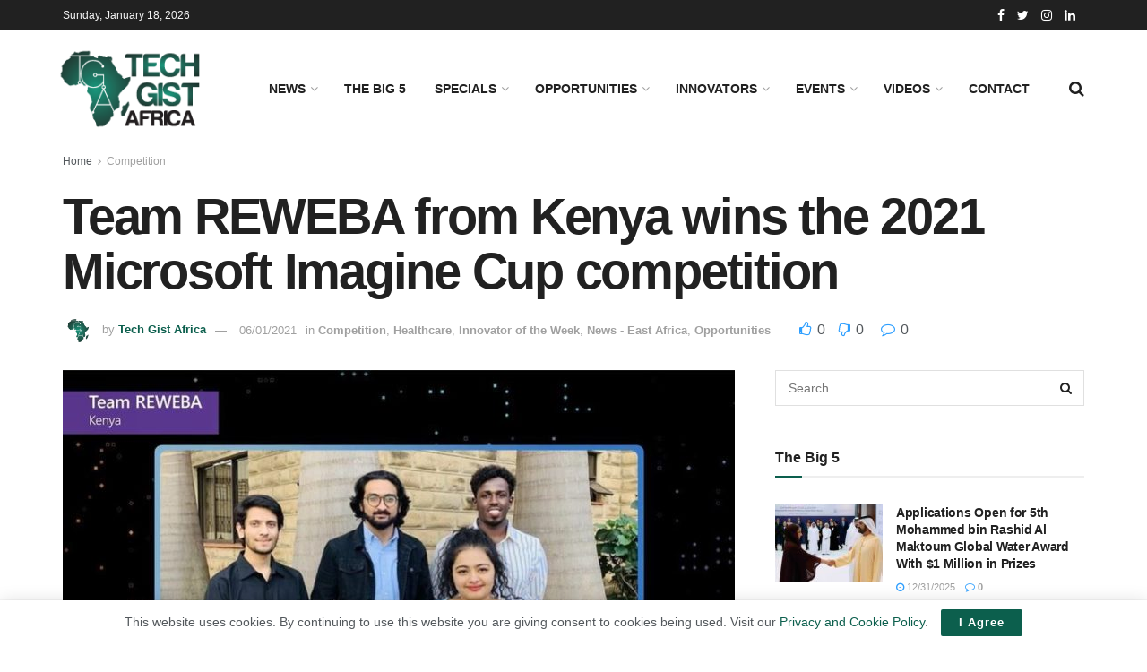

--- FILE ---
content_type: text/html; charset=UTF-8
request_url: https://techgistafrica.com/competition/team-reweba-from-kenya-wins-the-2021-microsoft-imagine-cup-competition/
body_size: 25843
content:
<!doctype html>
<!--[if lt IE 7]> <html class="no-js lt-ie9 lt-ie8 lt-ie7" lang="en-US"> <![endif]-->
<!--[if IE 7]>    <html class="no-js lt-ie9 lt-ie8" lang="en-US"> <![endif]-->
<!--[if IE 8]>    <html class="no-js lt-ie9" lang="en-US"> <![endif]-->
<!--[if IE 9]>    <html class="no-js lt-ie10" lang="en-US"> <![endif]-->
<!--[if gt IE 8]><!--> <html class="no-js" lang="en-US"> <!--<![endif]-->
<head>
    <meta http-equiv="Content-Type" content="text/html; charset=UTF-8" />
    <meta name='viewport' content='width=device-width, initial-scale=1, user-scalable=yes' />
    <link rel="profile" href="http://gmpg.org/xfn/11" />
    <link rel="pingback" href="https://techgistafrica.com/xmlrpc.php" />
    <meta name='robots' content='noindex, nofollow' />
	<style>img:is([sizes="auto" i], [sizes^="auto," i]) { contain-intrinsic-size: 3000px 1500px }</style>
				<script type="text/javascript">
			  var jnews_ajax_url = '/?ajax-request=jnews'
			</script>
			<script type="text/javascript">;window.jnews=window.jnews||{},window.jnews.library=window.jnews.library||{},window.jnews.library=function(){"use strict";var e=this;e.win=window,e.doc=document,e.noop=function(){},e.globalBody=e.doc.getElementsByTagName("body")[0],e.globalBody=e.globalBody?e.globalBody:e.doc,e.win.jnewsDataStorage=e.win.jnewsDataStorage||{_storage:new WeakMap,put:function(e,t,n){this._storage.has(e)||this._storage.set(e,new Map),this._storage.get(e).set(t,n)},get:function(e,t){return this._storage.get(e).get(t)},has:function(e,t){return this._storage.has(e)&&this._storage.get(e).has(t)},remove:function(e,t){var n=this._storage.get(e).delete(t);return 0===!this._storage.get(e).size&&this._storage.delete(e),n}},e.windowWidth=function(){return e.win.innerWidth||e.docEl.clientWidth||e.globalBody.clientWidth},e.windowHeight=function(){return e.win.innerHeight||e.docEl.clientHeight||e.globalBody.clientHeight},e.requestAnimationFrame=e.win.requestAnimationFrame||e.win.webkitRequestAnimationFrame||e.win.mozRequestAnimationFrame||e.win.msRequestAnimationFrame||window.oRequestAnimationFrame||function(e){return setTimeout(e,1e3/60)},e.cancelAnimationFrame=e.win.cancelAnimationFrame||e.win.webkitCancelAnimationFrame||e.win.webkitCancelRequestAnimationFrame||e.win.mozCancelAnimationFrame||e.win.msCancelRequestAnimationFrame||e.win.oCancelRequestAnimationFrame||function(e){clearTimeout(e)},e.classListSupport="classList"in document.createElement("_"),e.hasClass=e.classListSupport?function(e,t){return e.classList.contains(t)}:function(e,t){return e.className.indexOf(t)>=0},e.addClass=e.classListSupport?function(t,n){e.hasClass(t,n)||t.classList.add(n)}:function(t,n){e.hasClass(t,n)||(t.className+=" "+n)},e.removeClass=e.classListSupport?function(t,n){e.hasClass(t,n)&&t.classList.remove(n)}:function(t,n){e.hasClass(t,n)&&(t.className=t.className.replace(n,""))},e.objKeys=function(e){var t=[];for(var n in e)Object.prototype.hasOwnProperty.call(e,n)&&t.push(n);return t},e.isObjectSame=function(e,t){var n=!0;return JSON.stringify(e)!==JSON.stringify(t)&&(n=!1),n},e.extend=function(){for(var e,t,n,o=arguments[0]||{},i=1,a=arguments.length;i<a;i++)if(null!==(e=arguments[i]))for(t in e)o!==(n=e[t])&&void 0!==n&&(o[t]=n);return o},e.dataStorage=e.win.jnewsDataStorage,e.isVisible=function(e){return 0!==e.offsetWidth&&0!==e.offsetHeight||e.getBoundingClientRect().length},e.getHeight=function(e){return e.offsetHeight||e.clientHeight||e.getBoundingClientRect().height},e.getWidth=function(e){return e.offsetWidth||e.clientWidth||e.getBoundingClientRect().width},e.supportsPassive=!1;try{var t=Object.defineProperty({},"passive",{get:function(){e.supportsPassive=!0}});"createEvent"in e.doc?e.win.addEventListener("test",null,t):"fireEvent"in e.doc&&e.win.attachEvent("test",null)}catch(e){}e.passiveOption=!!e.supportsPassive&&{passive:!0},e.setStorage=function(e,t){e="jnews-"+e;var n={expired:Math.floor(((new Date).getTime()+432e5)/1e3)};t=Object.assign(n,t);localStorage.setItem(e,JSON.stringify(t))},e.getStorage=function(e){e="jnews-"+e;var t=localStorage.getItem(e);return null!==t&&0<t.length?JSON.parse(localStorage.getItem(e)):{}},e.expiredStorage=function(){var t,n="jnews-";for(var o in localStorage)o.indexOf(n)>-1&&"undefined"!==(t=e.getStorage(o.replace(n,""))).expired&&t.expired<Math.floor((new Date).getTime()/1e3)&&localStorage.removeItem(o)},e.addEvents=function(t,n,o){for(var i in n){var a=["touchstart","touchmove"].indexOf(i)>=0&&!o&&e.passiveOption;"createEvent"in e.doc?t.addEventListener(i,n[i],a):"fireEvent"in e.doc&&t.attachEvent("on"+i,n[i])}},e.removeEvents=function(t,n){for(var o in n)"createEvent"in e.doc?t.removeEventListener(o,n[o]):"fireEvent"in e.doc&&t.detachEvent("on"+o,n[o])},e.triggerEvents=function(t,n,o){var i;o=o||{detail:null};return"createEvent"in e.doc?(!(i=e.doc.createEvent("CustomEvent")||new CustomEvent(n)).initCustomEvent||i.initCustomEvent(n,!0,!1,o),void t.dispatchEvent(i)):"fireEvent"in e.doc?((i=e.doc.createEventObject()).eventType=n,void t.fireEvent("on"+i.eventType,i)):void 0},e.getParents=function(t,n){void 0===n&&(n=e.doc);for(var o=[],i=t.parentNode,a=!1;!a;)if(i){var r=i;r.querySelectorAll(n).length?a=!0:(o.push(r),i=r.parentNode)}else o=[],a=!0;return o},e.forEach=function(e,t,n){for(var o=0,i=e.length;o<i;o++)t.call(n,e[o],o)},e.getText=function(e){return e.innerText||e.textContent},e.setText=function(e,t){var n="object"==typeof t?t.innerText||t.textContent:t;e.innerText&&(e.innerText=n),e.textContent&&(e.textContent=n)},e.httpBuildQuery=function(t){return e.objKeys(t).reduce(function t(n){var o=arguments.length>1&&void 0!==arguments[1]?arguments[1]:null;return function(i,a){var r=n[a];a=encodeURIComponent(a);var s=o?"".concat(o,"[").concat(a,"]"):a;return null==r||"function"==typeof r?(i.push("".concat(s,"=")),i):["number","boolean","string"].includes(typeof r)?(i.push("".concat(s,"=").concat(encodeURIComponent(r))),i):(i.push(e.objKeys(r).reduce(t(r,s),[]).join("&")),i)}}(t),[]).join("&")},e.get=function(t,n,o,i){return o="function"==typeof o?o:e.noop,e.ajax("GET",t,n,o,i)},e.post=function(t,n,o,i){return o="function"==typeof o?o:e.noop,e.ajax("POST",t,n,o,i)},e.ajax=function(t,n,o,i,a){var r=new XMLHttpRequest,s=n,c=e.httpBuildQuery(o);if(t=-1!=["GET","POST"].indexOf(t)?t:"GET",r.open(t,s+("GET"==t?"?"+c:""),!0),"POST"==t&&r.setRequestHeader("Content-type","application/x-www-form-urlencoded"),r.setRequestHeader("X-Requested-With","XMLHttpRequest"),r.onreadystatechange=function(){4===r.readyState&&200<=r.status&&300>r.status&&"function"==typeof i&&i.call(void 0,r.response)},void 0!==a&&!a){return{xhr:r,send:function(){r.send("POST"==t?c:null)}}}return r.send("POST"==t?c:null),{xhr:r}},e.scrollTo=function(t,n,o){function i(e,t,n){this.start=this.position(),this.change=e-this.start,this.currentTime=0,this.increment=20,this.duration=void 0===n?500:n,this.callback=t,this.finish=!1,this.animateScroll()}return Math.easeInOutQuad=function(e,t,n,o){return(e/=o/2)<1?n/2*e*e+t:-n/2*(--e*(e-2)-1)+t},i.prototype.stop=function(){this.finish=!0},i.prototype.move=function(t){e.doc.documentElement.scrollTop=t,e.globalBody.parentNode.scrollTop=t,e.globalBody.scrollTop=t},i.prototype.position=function(){return e.doc.documentElement.scrollTop||e.globalBody.parentNode.scrollTop||e.globalBody.scrollTop},i.prototype.animateScroll=function(){this.currentTime+=this.increment;var t=Math.easeInOutQuad(this.currentTime,this.start,this.change,this.duration);this.move(t),this.currentTime<this.duration&&!this.finish?e.requestAnimationFrame.call(e.win,this.animateScroll.bind(this)):this.callback&&"function"==typeof this.callback&&this.callback()},new i(t,n,o)},e.unwrap=function(t){var n,o=t;e.forEach(t,(function(e,t){n?n+=e:n=e})),o.replaceWith(n)},e.performance={start:function(e){performance.mark(e+"Start")},stop:function(e){performance.mark(e+"End"),performance.measure(e,e+"Start",e+"End")}},e.fps=function(){var t=0,n=0,o=0;!function(){var i=t=0,a=0,r=0,s=document.getElementById("fpsTable"),c=function(t){void 0===document.getElementsByTagName("body")[0]?e.requestAnimationFrame.call(e.win,(function(){c(t)})):document.getElementsByTagName("body")[0].appendChild(t)};null===s&&((s=document.createElement("div")).style.position="fixed",s.style.top="120px",s.style.left="10px",s.style.width="100px",s.style.height="20px",s.style.border="1px solid black",s.style.fontSize="11px",s.style.zIndex="100000",s.style.backgroundColor="white",s.id="fpsTable",c(s));var l=function(){o++,n=Date.now(),(a=(o/(r=(n-t)/1e3)).toPrecision(2))!=i&&(i=a,s.innerHTML=i+"fps"),1<r&&(t=n,o=0),e.requestAnimationFrame.call(e.win,l)};l()}()},e.instr=function(e,t){for(var n=0;n<t.length;n++)if(-1!==e.toLowerCase().indexOf(t[n].toLowerCase()))return!0},e.winLoad=function(t,n){function o(o){if("complete"===e.doc.readyState||"interactive"===e.doc.readyState)return!o||n?setTimeout(t,n||1):t(o),1}o()||e.addEvents(e.win,{load:o})},e.docReady=function(t,n){function o(o){if("complete"===e.doc.readyState||"interactive"===e.doc.readyState)return!o||n?setTimeout(t,n||1):t(o),1}o()||e.addEvents(e.doc,{DOMContentLoaded:o})},e.fireOnce=function(){e.docReady((function(){e.assets=e.assets||[],e.assets.length&&(e.boot(),e.load_assets())}),50)},e.boot=function(){e.length&&e.doc.querySelectorAll("style[media]").forEach((function(e){"not all"==e.getAttribute("media")&&e.removeAttribute("media")}))},e.create_js=function(t,n){var o=e.doc.createElement("script");switch(o.setAttribute("src",t),n){case"defer":o.setAttribute("defer",!0);break;case"async":o.setAttribute("async",!0);break;case"deferasync":o.setAttribute("defer",!0),o.setAttribute("async",!0)}e.globalBody.appendChild(o)},e.load_assets=function(){"object"==typeof e.assets&&e.forEach(e.assets.slice(0),(function(t,n){var o="";t.defer&&(o+="defer"),t.async&&(o+="async"),e.create_js(t.url,o);var i=e.assets.indexOf(t);i>-1&&e.assets.splice(i,1)})),e.assets=jnewsoption.au_scripts=window.jnewsads=[]},e.setCookie=function(e,t,n){var o="";if(n){var i=new Date;i.setTime(i.getTime()+24*n*60*60*1e3),o="; expires="+i.toUTCString()}document.cookie=e+"="+(t||"")+o+"; path=/"},e.getCookie=function(e){for(var t=e+"=",n=document.cookie.split(";"),o=0;o<n.length;o++){for(var i=n[o];" "==i.charAt(0);)i=i.substring(1,i.length);if(0==i.indexOf(t))return i.substring(t.length,i.length)}return null},e.eraseCookie=function(e){document.cookie=e+"=; Path=/; Expires=Thu, 01 Jan 1970 00:00:01 GMT;"},e.docReady((function(){e.globalBody=e.globalBody==e.doc?e.doc.getElementsByTagName("body")[0]:e.globalBody,e.globalBody=e.globalBody?e.globalBody:e.doc})),e.winLoad((function(){e.winLoad((function(){var t=!1;if(void 0!==window.jnewsadmin)if(void 0!==window.file_version_checker){var n=e.objKeys(window.file_version_checker);n.length?n.forEach((function(e){t||"10.0.4"===window.file_version_checker[e]||(t=!0)})):t=!0}else t=!0;t&&(window.jnewsHelper.getMessage(),window.jnewsHelper.getNotice())}),2500)}))},window.jnews.library=new window.jnews.library;</script><script type="module">;/*! instant.page v5.1.1 - (C) 2019-2020 Alexandre Dieulot - https://instant.page/license */
let t,e;const n=new Set,o=document.createElement("link"),i=o.relList&&o.relList.supports&&o.relList.supports("prefetch")&&window.IntersectionObserver&&"isIntersecting"in IntersectionObserverEntry.prototype,s="instantAllowQueryString"in document.body.dataset,a="instantAllowExternalLinks"in document.body.dataset,r="instantWhitelist"in document.body.dataset,c="instantMousedownShortcut"in document.body.dataset,d=1111;let l=65,u=!1,f=!1,m=!1;if("instantIntensity"in document.body.dataset){const t=document.body.dataset.instantIntensity;if("mousedown"==t.substr(0,"mousedown".length))u=!0,"mousedown-only"==t&&(f=!0);else if("viewport"==t.substr(0,"viewport".length))navigator.connection&&(navigator.connection.saveData||navigator.connection.effectiveType&&navigator.connection.effectiveType.includes("2g"))||("viewport"==t?document.documentElement.clientWidth*document.documentElement.clientHeight<45e4&&(m=!0):"viewport-all"==t&&(m=!0));else{const e=parseInt(t);isNaN(e)||(l=e)}}if(i){const n={capture:!0,passive:!0};if(f||document.addEventListener("touchstart",(function(t){e=performance.now();const n=t.target.closest("a");h(n)&&v(n.href)}),n),u?c||document.addEventListener("mousedown",(function(t){const e=t.target.closest("a");h(e)&&v(e.href)}),n):document.addEventListener("mouseover",(function(n){if(performance.now()-e<d)return;if(!("closest"in n.target))return;const o=n.target.closest("a");h(o)&&(o.addEventListener("mouseout",p,{passive:!0}),t=setTimeout((()=>{v(o.href),t=void 0}),l))}),n),c&&document.addEventListener("mousedown",(function(t){if(performance.now()-e<d)return;const n=t.target.closest("a");if(t.which>1||t.metaKey||t.ctrlKey)return;if(!n)return;n.addEventListener("click",(function(t){1337!=t.detail&&t.preventDefault()}),{capture:!0,passive:!1,once:!0});const o=new MouseEvent("click",{view:window,bubbles:!0,cancelable:!1,detail:1337});n.dispatchEvent(o)}),n),m){let t;(t=window.requestIdleCallback?t=>{requestIdleCallback(t,{timeout:1500})}:t=>{t()})((()=>{const t=new IntersectionObserver((e=>{e.forEach((e=>{if(e.isIntersecting){const n=e.target;t.unobserve(n),v(n.href)}}))}));document.querySelectorAll("a").forEach((e=>{h(e)&&t.observe(e)}))}))}}function p(e){e.relatedTarget&&e.target.closest("a")==e.relatedTarget.closest("a")||t&&(clearTimeout(t),t=void 0)}function h(t){if(t&&t.href&&(!r||"instant"in t.dataset)&&(a||t.origin==location.origin||"instant"in t.dataset)&&["http:","https:"].includes(t.protocol)&&("http:"!=t.protocol||"https:"!=location.protocol)&&(s||!t.search||"instant"in t.dataset)&&!(t.hash&&t.pathname+t.search==location.pathname+location.search||"noInstant"in t.dataset))return!0}function v(t){if(n.has(t))return;const e=document.createElement("link");e.rel="prefetch",e.href=t,document.head.appendChild(e),n.add(t)}</script>
	<!-- This site is optimized with the Yoast SEO plugin v24.4 - https://yoast.com/wordpress/plugins/seo/ -->
	<title>Team REWEBA from Kenya wins the 2021 Imagine Cup competition</title>
	<meta name="description" content="The Imagine Cup 2021,has recognized four students Team REWEBA, (Khushi Gupta, Jeet Gohil, Dharmik Karania, and Abdihamid Ali) as winners." />
	<meta property="og:locale" content="en_US" />
	<meta property="og:type" content="article" />
	<meta property="og:title" content="Team REWEBA from Kenya wins the 2021 Imagine Cup competition" />
	<meta property="og:description" content="The Imagine Cup 2021,has recognized four students Team REWEBA, (Khushi Gupta, Jeet Gohil, Dharmik Karania, and Abdihamid Ali) as winners." />
	<meta property="og:url" content="https://techgistafrica.com/competition/team-reweba-from-kenya-wins-the-2021-microsoft-imagine-cup-competition/" />
	<meta property="og:site_name" content="Techgist Africa | Africa Leading Tech News, Reviews and Tips" />
	<meta property="article:published_time" content="2021-06-01T05:18:12+00:00" />
	<meta property="article:modified_time" content="2021-06-01T05:20:13+00:00" />
	<meta property="og:image" content="https://techgistafrica.com/wp-content/uploads/2021/06/ReWeBa-Imagine-Cup-2021-1.jpg" />
	<meta property="og:image:width" content="998" />
	<meta property="og:image:height" content="563" />
	<meta property="og:image:type" content="image/jpeg" />
	<meta name="author" content="Tech Gist Africa" />
	<meta name="twitter:card" content="summary_large_image" />
	<meta name="twitter:label1" content="Written by" />
	<meta name="twitter:data1" content="Tech Gist Africa" />
	<meta name="twitter:label2" content="Est. reading time" />
	<meta name="twitter:data2" content="3 minutes" />
	<script type="application/ld+json" class="yoast-schema-graph">{"@context":"https://schema.org","@graph":[{"@type":"NewsArticle","@id":"https://techgistafrica.com/competition/team-reweba-from-kenya-wins-the-2021-microsoft-imagine-cup-competition/#article","isPartOf":{"@id":"https://techgistafrica.com/competition/team-reweba-from-kenya-wins-the-2021-microsoft-imagine-cup-competition/"},"author":{"name":"Tech Gist Africa","@id":"https://techgistafrica.com/#/schema/person/af77e1ec3b806d6c749f8a836b7c596b"},"headline":"Team REWEBA from Kenya wins the 2021 Microsoft Imagine Cup competition","datePublished":"2021-06-01T05:18:12+00:00","dateModified":"2021-06-01T05:20:13+00:00","mainEntityOfPage":{"@id":"https://techgistafrica.com/competition/team-reweba-from-kenya-wins-the-2021-microsoft-imagine-cup-competition/"},"wordCount":489,"publisher":{"@id":"https://techgistafrica.com/#organization"},"image":{"@id":"https://techgistafrica.com/competition/team-reweba-from-kenya-wins-the-2021-microsoft-imagine-cup-competition/#primaryimage"},"thumbnailUrl":"https://techgistafrica.com/wp-content/uploads/2021/06/ReWeBa-Imagine-Cup-2021-1.jpg","keywords":["Africa News","African Entrepreneurs","african startups","FinTech News","Global Tech News","ICT News Africa","imagine cup 2021","Kenya news","Kenya tech news","Latest tech news","Microsoft","Microsoft imagine cup 2021","REWEBA","tech africa","tech blog africa","Tech Blog Nigeria","Tech Blogs Nigeria","Tech Gist Africa","tech in africa","tech news Africa","Tech News blog","tech news dubai","Tech News MENA","Tech News Middle East","tech news nigeria","Tech startups Africa","Technology africa","technology news africa","world tech news"],"articleSection":["Competition","Healthcare","Innovator of the Week","News - East Africa","Opportunities"],"inLanguage":"en-US"},{"@type":"WebPage","@id":"https://techgistafrica.com/competition/team-reweba-from-kenya-wins-the-2021-microsoft-imagine-cup-competition/","url":"https://techgistafrica.com/competition/team-reweba-from-kenya-wins-the-2021-microsoft-imagine-cup-competition/","name":"Team REWEBA from Kenya wins the 2021 Imagine Cup competition","isPartOf":{"@id":"https://techgistafrica.com/#website"},"primaryImageOfPage":{"@id":"https://techgistafrica.com/competition/team-reweba-from-kenya-wins-the-2021-microsoft-imagine-cup-competition/#primaryimage"},"image":{"@id":"https://techgistafrica.com/competition/team-reweba-from-kenya-wins-the-2021-microsoft-imagine-cup-competition/#primaryimage"},"thumbnailUrl":"https://techgistafrica.com/wp-content/uploads/2021/06/ReWeBa-Imagine-Cup-2021-1.jpg","datePublished":"2021-06-01T05:18:12+00:00","dateModified":"2021-06-01T05:20:13+00:00","description":"The Imagine Cup 2021,has recognized four students Team REWEBA, (Khushi Gupta, Jeet Gohil, Dharmik Karania, and Abdihamid Ali) as winners.","breadcrumb":{"@id":"https://techgistafrica.com/competition/team-reweba-from-kenya-wins-the-2021-microsoft-imagine-cup-competition/#breadcrumb"},"inLanguage":"en-US","potentialAction":[{"@type":"ReadAction","target":["https://techgistafrica.com/competition/team-reweba-from-kenya-wins-the-2021-microsoft-imagine-cup-competition/"]}]},{"@type":"ImageObject","inLanguage":"en-US","@id":"https://techgistafrica.com/competition/team-reweba-from-kenya-wins-the-2021-microsoft-imagine-cup-competition/#primaryimage","url":"https://techgistafrica.com/wp-content/uploads/2021/06/ReWeBa-Imagine-Cup-2021-1.jpg","contentUrl":"https://techgistafrica.com/wp-content/uploads/2021/06/ReWeBa-Imagine-Cup-2021-1.jpg","width":998,"height":563,"caption":"ReWeBa Imagine Cup 2021"},{"@type":"BreadcrumbList","@id":"https://techgistafrica.com/competition/team-reweba-from-kenya-wins-the-2021-microsoft-imagine-cup-competition/#breadcrumb","itemListElement":[{"@type":"ListItem","position":1,"name":"Home","item":"https://techgistafrica.com/"},{"@type":"ListItem","position":2,"name":"Team REWEBA from Kenya wins the 2021 Microsoft Imagine Cup competition"}]},{"@type":"WebSite","@id":"https://techgistafrica.com/#website","url":"https://techgistafrica.com/","name":"Techgist Africa | Africa Leading Tech News, Reviews and Tips","description":"Promoting ideas made in Africa","publisher":{"@id":"https://techgistafrica.com/#organization"},"potentialAction":[{"@type":"SearchAction","target":{"@type":"EntryPoint","urlTemplate":"https://techgistafrica.com/?s={search_term_string}"},"query-input":{"@type":"PropertyValueSpecification","valueRequired":true,"valueName":"search_term_string"}}],"inLanguage":"en-US"},{"@type":"Organization","@id":"https://techgistafrica.com/#organization","name":"Tech Gist Africa","url":"https://techgistafrica.com/","logo":{"@type":"ImageObject","inLanguage":"en-US","@id":"https://techgistafrica.com/#/schema/logo/image/","url":"https://techgistafrica.com/wp-content/uploads/2021/04/TGA-logo.jpg","contentUrl":"https://techgistafrica.com/wp-content/uploads/2021/04/TGA-logo.jpg","width":800,"height":337,"caption":"Tech Gist Africa"},"image":{"@id":"https://techgistafrica.com/#/schema/logo/image/"}},{"@type":"Person","@id":"https://techgistafrica.com/#/schema/person/af77e1ec3b806d6c749f8a836b7c596b","name":"Tech Gist Africa","image":{"@type":"ImageObject","inLanguage":"en-US","@id":"https://techgistafrica.com/#/schema/person/image/","url":"https://secure.gravatar.com/avatar/6b5292090d7b11afa506370ed1a6efef?s=96&d=mm&r=g","contentUrl":"https://secure.gravatar.com/avatar/6b5292090d7b11afa506370ed1a6efef?s=96&d=mm&r=g","caption":"Tech Gist Africa"},"description":"Tech Gist Africa is a new media and technology news platform that focuses on the untold stories of innovative ideas closely connected to technology news from Africa.","url":"https://techgistafrica.com/author/techgistafricagmail-com/"}]}</script>
	<!-- / Yoast SEO plugin. -->


<link rel="alternate" type="application/rss+xml" title="Techgist Africa | Africa Leading Tech News, Reviews and Tips &raquo; Feed" href="https://techgistafrica.com/feed/" />
<link rel="alternate" type="application/rss+xml" title="Techgist Africa | Africa Leading Tech News, Reviews and Tips &raquo; Comments Feed" href="https://techgistafrica.com/comments/feed/" />
<script type="text/javascript">
/* <![CDATA[ */
window._wpemojiSettings = {"baseUrl":"https:\/\/s.w.org\/images\/core\/emoji\/15.0.3\/72x72\/","ext":".png","svgUrl":"https:\/\/s.w.org\/images\/core\/emoji\/15.0.3\/svg\/","svgExt":".svg","source":{"concatemoji":"https:\/\/techgistafrica.com\/wp-includes\/js\/wp-emoji-release.min.js?ver=6.7.4"}};
/*! This file is auto-generated */
!function(i,n){var o,s,e;function c(e){try{var t={supportTests:e,timestamp:(new Date).valueOf()};sessionStorage.setItem(o,JSON.stringify(t))}catch(e){}}function p(e,t,n){e.clearRect(0,0,e.canvas.width,e.canvas.height),e.fillText(t,0,0);var t=new Uint32Array(e.getImageData(0,0,e.canvas.width,e.canvas.height).data),r=(e.clearRect(0,0,e.canvas.width,e.canvas.height),e.fillText(n,0,0),new Uint32Array(e.getImageData(0,0,e.canvas.width,e.canvas.height).data));return t.every(function(e,t){return e===r[t]})}function u(e,t,n){switch(t){case"flag":return n(e,"\ud83c\udff3\ufe0f\u200d\u26a7\ufe0f","\ud83c\udff3\ufe0f\u200b\u26a7\ufe0f")?!1:!n(e,"\ud83c\uddfa\ud83c\uddf3","\ud83c\uddfa\u200b\ud83c\uddf3")&&!n(e,"\ud83c\udff4\udb40\udc67\udb40\udc62\udb40\udc65\udb40\udc6e\udb40\udc67\udb40\udc7f","\ud83c\udff4\u200b\udb40\udc67\u200b\udb40\udc62\u200b\udb40\udc65\u200b\udb40\udc6e\u200b\udb40\udc67\u200b\udb40\udc7f");case"emoji":return!n(e,"\ud83d\udc26\u200d\u2b1b","\ud83d\udc26\u200b\u2b1b")}return!1}function f(e,t,n){var r="undefined"!=typeof WorkerGlobalScope&&self instanceof WorkerGlobalScope?new OffscreenCanvas(300,150):i.createElement("canvas"),a=r.getContext("2d",{willReadFrequently:!0}),o=(a.textBaseline="top",a.font="600 32px Arial",{});return e.forEach(function(e){o[e]=t(a,e,n)}),o}function t(e){var t=i.createElement("script");t.src=e,t.defer=!0,i.head.appendChild(t)}"undefined"!=typeof Promise&&(o="wpEmojiSettingsSupports",s=["flag","emoji"],n.supports={everything:!0,everythingExceptFlag:!0},e=new Promise(function(e){i.addEventListener("DOMContentLoaded",e,{once:!0})}),new Promise(function(t){var n=function(){try{var e=JSON.parse(sessionStorage.getItem(o));if("object"==typeof e&&"number"==typeof e.timestamp&&(new Date).valueOf()<e.timestamp+604800&&"object"==typeof e.supportTests)return e.supportTests}catch(e){}return null}();if(!n){if("undefined"!=typeof Worker&&"undefined"!=typeof OffscreenCanvas&&"undefined"!=typeof URL&&URL.createObjectURL&&"undefined"!=typeof Blob)try{var e="postMessage("+f.toString()+"("+[JSON.stringify(s),u.toString(),p.toString()].join(",")+"));",r=new Blob([e],{type:"text/javascript"}),a=new Worker(URL.createObjectURL(r),{name:"wpTestEmojiSupports"});return void(a.onmessage=function(e){c(n=e.data),a.terminate(),t(n)})}catch(e){}c(n=f(s,u,p))}t(n)}).then(function(e){for(var t in e)n.supports[t]=e[t],n.supports.everything=n.supports.everything&&n.supports[t],"flag"!==t&&(n.supports.everythingExceptFlag=n.supports.everythingExceptFlag&&n.supports[t]);n.supports.everythingExceptFlag=n.supports.everythingExceptFlag&&!n.supports.flag,n.DOMReady=!1,n.readyCallback=function(){n.DOMReady=!0}}).then(function(){return e}).then(function(){var e;n.supports.everything||(n.readyCallback(),(e=n.source||{}).concatemoji?t(e.concatemoji):e.wpemoji&&e.twemoji&&(t(e.twemoji),t(e.wpemoji)))}))}((window,document),window._wpemojiSettings);
/* ]]> */
</script>
<style id='wp-emoji-styles-inline-css' type='text/css'>

	img.wp-smiley, img.emoji {
		display: inline !important;
		border: none !important;
		box-shadow: none !important;
		height: 1em !important;
		width: 1em !important;
		margin: 0 0.07em !important;
		vertical-align: -0.1em !important;
		background: none !important;
		padding: 0 !important;
	}
</style>
<link rel='stylesheet' id='wp-block-library-css' href='https://techgistafrica.com/wp-includes/css/dist/block-library/style.min.css?ver=6.7.4' type='text/css' media='all' />
<style id='classic-theme-styles-inline-css' type='text/css'>
/*! This file is auto-generated */
.wp-block-button__link{color:#fff;background-color:#32373c;border-radius:9999px;box-shadow:none;text-decoration:none;padding:calc(.667em + 2px) calc(1.333em + 2px);font-size:1.125em}.wp-block-file__button{background:#32373c;color:#fff;text-decoration:none}
</style>
<style id='global-styles-inline-css' type='text/css'>
:root{--wp--preset--aspect-ratio--square: 1;--wp--preset--aspect-ratio--4-3: 4/3;--wp--preset--aspect-ratio--3-4: 3/4;--wp--preset--aspect-ratio--3-2: 3/2;--wp--preset--aspect-ratio--2-3: 2/3;--wp--preset--aspect-ratio--16-9: 16/9;--wp--preset--aspect-ratio--9-16: 9/16;--wp--preset--color--black: #000000;--wp--preset--color--cyan-bluish-gray: #abb8c3;--wp--preset--color--white: #ffffff;--wp--preset--color--pale-pink: #f78da7;--wp--preset--color--vivid-red: #cf2e2e;--wp--preset--color--luminous-vivid-orange: #ff6900;--wp--preset--color--luminous-vivid-amber: #fcb900;--wp--preset--color--light-green-cyan: #7bdcb5;--wp--preset--color--vivid-green-cyan: #00d084;--wp--preset--color--pale-cyan-blue: #8ed1fc;--wp--preset--color--vivid-cyan-blue: #0693e3;--wp--preset--color--vivid-purple: #9b51e0;--wp--preset--gradient--vivid-cyan-blue-to-vivid-purple: linear-gradient(135deg,rgba(6,147,227,1) 0%,rgb(155,81,224) 100%);--wp--preset--gradient--light-green-cyan-to-vivid-green-cyan: linear-gradient(135deg,rgb(122,220,180) 0%,rgb(0,208,130) 100%);--wp--preset--gradient--luminous-vivid-amber-to-luminous-vivid-orange: linear-gradient(135deg,rgba(252,185,0,1) 0%,rgba(255,105,0,1) 100%);--wp--preset--gradient--luminous-vivid-orange-to-vivid-red: linear-gradient(135deg,rgba(255,105,0,1) 0%,rgb(207,46,46) 100%);--wp--preset--gradient--very-light-gray-to-cyan-bluish-gray: linear-gradient(135deg,rgb(238,238,238) 0%,rgb(169,184,195) 100%);--wp--preset--gradient--cool-to-warm-spectrum: linear-gradient(135deg,rgb(74,234,220) 0%,rgb(151,120,209) 20%,rgb(207,42,186) 40%,rgb(238,44,130) 60%,rgb(251,105,98) 80%,rgb(254,248,76) 100%);--wp--preset--gradient--blush-light-purple: linear-gradient(135deg,rgb(255,206,236) 0%,rgb(152,150,240) 100%);--wp--preset--gradient--blush-bordeaux: linear-gradient(135deg,rgb(254,205,165) 0%,rgb(254,45,45) 50%,rgb(107,0,62) 100%);--wp--preset--gradient--luminous-dusk: linear-gradient(135deg,rgb(255,203,112) 0%,rgb(199,81,192) 50%,rgb(65,88,208) 100%);--wp--preset--gradient--pale-ocean: linear-gradient(135deg,rgb(255,245,203) 0%,rgb(182,227,212) 50%,rgb(51,167,181) 100%);--wp--preset--gradient--electric-grass: linear-gradient(135deg,rgb(202,248,128) 0%,rgb(113,206,126) 100%);--wp--preset--gradient--midnight: linear-gradient(135deg,rgb(2,3,129) 0%,rgb(40,116,252) 100%);--wp--preset--font-size--small: 13px;--wp--preset--font-size--medium: 20px;--wp--preset--font-size--large: 36px;--wp--preset--font-size--x-large: 42px;--wp--preset--spacing--20: 0.44rem;--wp--preset--spacing--30: 0.67rem;--wp--preset--spacing--40: 1rem;--wp--preset--spacing--50: 1.5rem;--wp--preset--spacing--60: 2.25rem;--wp--preset--spacing--70: 3.38rem;--wp--preset--spacing--80: 5.06rem;--wp--preset--shadow--natural: 6px 6px 9px rgba(0, 0, 0, 0.2);--wp--preset--shadow--deep: 12px 12px 50px rgba(0, 0, 0, 0.4);--wp--preset--shadow--sharp: 6px 6px 0px rgba(0, 0, 0, 0.2);--wp--preset--shadow--outlined: 6px 6px 0px -3px rgba(255, 255, 255, 1), 6px 6px rgba(0, 0, 0, 1);--wp--preset--shadow--crisp: 6px 6px 0px rgba(0, 0, 0, 1);}:where(.is-layout-flex){gap: 0.5em;}:where(.is-layout-grid){gap: 0.5em;}body .is-layout-flex{display: flex;}.is-layout-flex{flex-wrap: wrap;align-items: center;}.is-layout-flex > :is(*, div){margin: 0;}body .is-layout-grid{display: grid;}.is-layout-grid > :is(*, div){margin: 0;}:where(.wp-block-columns.is-layout-flex){gap: 2em;}:where(.wp-block-columns.is-layout-grid){gap: 2em;}:where(.wp-block-post-template.is-layout-flex){gap: 1.25em;}:where(.wp-block-post-template.is-layout-grid){gap: 1.25em;}.has-black-color{color: var(--wp--preset--color--black) !important;}.has-cyan-bluish-gray-color{color: var(--wp--preset--color--cyan-bluish-gray) !important;}.has-white-color{color: var(--wp--preset--color--white) !important;}.has-pale-pink-color{color: var(--wp--preset--color--pale-pink) !important;}.has-vivid-red-color{color: var(--wp--preset--color--vivid-red) !important;}.has-luminous-vivid-orange-color{color: var(--wp--preset--color--luminous-vivid-orange) !important;}.has-luminous-vivid-amber-color{color: var(--wp--preset--color--luminous-vivid-amber) !important;}.has-light-green-cyan-color{color: var(--wp--preset--color--light-green-cyan) !important;}.has-vivid-green-cyan-color{color: var(--wp--preset--color--vivid-green-cyan) !important;}.has-pale-cyan-blue-color{color: var(--wp--preset--color--pale-cyan-blue) !important;}.has-vivid-cyan-blue-color{color: var(--wp--preset--color--vivid-cyan-blue) !important;}.has-vivid-purple-color{color: var(--wp--preset--color--vivid-purple) !important;}.has-black-background-color{background-color: var(--wp--preset--color--black) !important;}.has-cyan-bluish-gray-background-color{background-color: var(--wp--preset--color--cyan-bluish-gray) !important;}.has-white-background-color{background-color: var(--wp--preset--color--white) !important;}.has-pale-pink-background-color{background-color: var(--wp--preset--color--pale-pink) !important;}.has-vivid-red-background-color{background-color: var(--wp--preset--color--vivid-red) !important;}.has-luminous-vivid-orange-background-color{background-color: var(--wp--preset--color--luminous-vivid-orange) !important;}.has-luminous-vivid-amber-background-color{background-color: var(--wp--preset--color--luminous-vivid-amber) !important;}.has-light-green-cyan-background-color{background-color: var(--wp--preset--color--light-green-cyan) !important;}.has-vivid-green-cyan-background-color{background-color: var(--wp--preset--color--vivid-green-cyan) !important;}.has-pale-cyan-blue-background-color{background-color: var(--wp--preset--color--pale-cyan-blue) !important;}.has-vivid-cyan-blue-background-color{background-color: var(--wp--preset--color--vivid-cyan-blue) !important;}.has-vivid-purple-background-color{background-color: var(--wp--preset--color--vivid-purple) !important;}.has-black-border-color{border-color: var(--wp--preset--color--black) !important;}.has-cyan-bluish-gray-border-color{border-color: var(--wp--preset--color--cyan-bluish-gray) !important;}.has-white-border-color{border-color: var(--wp--preset--color--white) !important;}.has-pale-pink-border-color{border-color: var(--wp--preset--color--pale-pink) !important;}.has-vivid-red-border-color{border-color: var(--wp--preset--color--vivid-red) !important;}.has-luminous-vivid-orange-border-color{border-color: var(--wp--preset--color--luminous-vivid-orange) !important;}.has-luminous-vivid-amber-border-color{border-color: var(--wp--preset--color--luminous-vivid-amber) !important;}.has-light-green-cyan-border-color{border-color: var(--wp--preset--color--light-green-cyan) !important;}.has-vivid-green-cyan-border-color{border-color: var(--wp--preset--color--vivid-green-cyan) !important;}.has-pale-cyan-blue-border-color{border-color: var(--wp--preset--color--pale-cyan-blue) !important;}.has-vivid-cyan-blue-border-color{border-color: var(--wp--preset--color--vivid-cyan-blue) !important;}.has-vivid-purple-border-color{border-color: var(--wp--preset--color--vivid-purple) !important;}.has-vivid-cyan-blue-to-vivid-purple-gradient-background{background: var(--wp--preset--gradient--vivid-cyan-blue-to-vivid-purple) !important;}.has-light-green-cyan-to-vivid-green-cyan-gradient-background{background: var(--wp--preset--gradient--light-green-cyan-to-vivid-green-cyan) !important;}.has-luminous-vivid-amber-to-luminous-vivid-orange-gradient-background{background: var(--wp--preset--gradient--luminous-vivid-amber-to-luminous-vivid-orange) !important;}.has-luminous-vivid-orange-to-vivid-red-gradient-background{background: var(--wp--preset--gradient--luminous-vivid-orange-to-vivid-red) !important;}.has-very-light-gray-to-cyan-bluish-gray-gradient-background{background: var(--wp--preset--gradient--very-light-gray-to-cyan-bluish-gray) !important;}.has-cool-to-warm-spectrum-gradient-background{background: var(--wp--preset--gradient--cool-to-warm-spectrum) !important;}.has-blush-light-purple-gradient-background{background: var(--wp--preset--gradient--blush-light-purple) !important;}.has-blush-bordeaux-gradient-background{background: var(--wp--preset--gradient--blush-bordeaux) !important;}.has-luminous-dusk-gradient-background{background: var(--wp--preset--gradient--luminous-dusk) !important;}.has-pale-ocean-gradient-background{background: var(--wp--preset--gradient--pale-ocean) !important;}.has-electric-grass-gradient-background{background: var(--wp--preset--gradient--electric-grass) !important;}.has-midnight-gradient-background{background: var(--wp--preset--gradient--midnight) !important;}.has-small-font-size{font-size: var(--wp--preset--font-size--small) !important;}.has-medium-font-size{font-size: var(--wp--preset--font-size--medium) !important;}.has-large-font-size{font-size: var(--wp--preset--font-size--large) !important;}.has-x-large-font-size{font-size: var(--wp--preset--font-size--x-large) !important;}
:where(.wp-block-post-template.is-layout-flex){gap: 1.25em;}:where(.wp-block-post-template.is-layout-grid){gap: 1.25em;}
:where(.wp-block-columns.is-layout-flex){gap: 2em;}:where(.wp-block-columns.is-layout-grid){gap: 2em;}
:root :where(.wp-block-pullquote){font-size: 1.5em;line-height: 1.6;}
</style>
<link rel='stylesheet' id='js_composer_front-css' href='https://techgistafrica.com/wp-content/plugins/js_composer/assets/css/js_composer.min.css?ver=6.10.0' type='text/css' media='all' />
<style id='akismet-widget-style-inline-css' type='text/css'>

			.a-stats {
				--akismet-color-mid-green: #357b49;
				--akismet-color-white: #fff;
				--akismet-color-light-grey: #f6f7f7;

				max-width: 350px;
				width: auto;
			}

			.a-stats * {
				all: unset;
				box-sizing: border-box;
			}

			.a-stats strong {
				font-weight: 600;
			}

			.a-stats a.a-stats__link,
			.a-stats a.a-stats__link:visited,
			.a-stats a.a-stats__link:active {
				background: var(--akismet-color-mid-green);
				border: none;
				box-shadow: none;
				border-radius: 8px;
				color: var(--akismet-color-white);
				cursor: pointer;
				display: block;
				font-family: -apple-system, BlinkMacSystemFont, 'Segoe UI', 'Roboto', 'Oxygen-Sans', 'Ubuntu', 'Cantarell', 'Helvetica Neue', sans-serif;
				font-weight: 500;
				padding: 12px;
				text-align: center;
				text-decoration: none;
				transition: all 0.2s ease;
			}

			/* Extra specificity to deal with TwentyTwentyOne focus style */
			.widget .a-stats a.a-stats__link:focus {
				background: var(--akismet-color-mid-green);
				color: var(--akismet-color-white);
				text-decoration: none;
			}

			.a-stats a.a-stats__link:hover {
				filter: brightness(110%);
				box-shadow: 0 4px 12px rgba(0, 0, 0, 0.06), 0 0 2px rgba(0, 0, 0, 0.16);
			}

			.a-stats .count {
				color: var(--akismet-color-white);
				display: block;
				font-size: 1.5em;
				line-height: 1.4;
				padding: 0 13px;
				white-space: nowrap;
			}
		
</style>
<link rel='stylesheet' id='font-awesome-css' href='https://techgistafrica.com/wp-content/themes/jnews/assets/fonts/font-awesome/font-awesome.min.css?ver=11.0.9' type='text/css' media='all' />
<link rel='stylesheet' id='jnews-icon-css' href='https://techgistafrica.com/wp-content/themes/jnews/assets/fonts/jegicon/jegicon.css?ver=11.0.9' type='text/css' media='all' />
<link rel='stylesheet' id='jscrollpane-css' href='https://techgistafrica.com/wp-content/themes/jnews/assets/css/jquery.jscrollpane.css?ver=11.0.9' type='text/css' media='all' />
<link rel='stylesheet' id='oknav-css' href='https://techgistafrica.com/wp-content/themes/jnews/assets/css/okayNav.css?ver=11.0.9' type='text/css' media='all' />
<link rel='stylesheet' id='magnific-popup-css' href='https://techgistafrica.com/wp-content/themes/jnews/assets/css/magnific-popup.css?ver=11.0.9' type='text/css' media='all' />
<link rel='stylesheet' id='chosen-css' href='https://techgistafrica.com/wp-content/themes/jnews/assets/css/chosen/chosen.css?ver=11.0.9' type='text/css' media='all' />
<link rel='stylesheet' id='jnews-main-css' href='https://techgistafrica.com/wp-content/themes/jnews/assets/css/main.css?ver=11.0.9' type='text/css' media='all' />
<link rel='stylesheet' id='jnews-pages-css' href='https://techgistafrica.com/wp-content/themes/jnews/assets/css/pages.css?ver=11.0.9' type='text/css' media='all' />
<link rel='stylesheet' id='jnews-single-css' href='https://techgistafrica.com/wp-content/themes/jnews/assets/css/single.css?ver=11.0.9' type='text/css' media='all' />
<link rel='stylesheet' id='jnews-responsive-css' href='https://techgistafrica.com/wp-content/themes/jnews/assets/css/responsive.css?ver=11.0.9' type='text/css' media='all' />
<link rel='stylesheet' id='jnews-pb-temp-css' href='https://techgistafrica.com/wp-content/themes/jnews/assets/css/pb-temp.css?ver=11.0.9' type='text/css' media='all' />
<link rel='stylesheet' id='jnews-js-composer-css' href='https://techgistafrica.com/wp-content/themes/jnews/assets/css/js-composer-frontend.css?ver=11.0.9' type='text/css' media='all' />
<link rel='stylesheet' id='jnews-style-css' href='https://techgistafrica.com/wp-content/themes/jnews/style.css?ver=11.0.9' type='text/css' media='all' />
<link rel='stylesheet' id='jnews-darkmode-css' href='https://techgistafrica.com/wp-content/themes/jnews/assets/css/darkmode.css?ver=11.0.9' type='text/css' media='all' />
<link rel='stylesheet' id='jnews-social-login-style-css' href='https://techgistafrica.com/wp-content/plugins/jnews-social-login/assets/css/plugin.css?ver=11.0.1' type='text/css' media='all' />
<link rel='stylesheet' id='jnews-select-share-css' href='https://techgistafrica.com/wp-content/plugins/jnews-social-share/assets/css/plugin.css' type='text/css' media='all' />
<link rel='stylesheet' id='jnews-weather-style-css' href='https://techgistafrica.com/wp-content/plugins/jnews-weather/assets/css/plugin.css?ver=11.0.0' type='text/css' media='all' />
<link rel='stylesheet' id='jnews-push-notification-css' href='https://techgistafrica.com/wp-content/plugins/jnews-push-notification/assets/css/plugin.css?ver=11.0.0' type='text/css' media='all' />
<script type="text/javascript" src="https://techgistafrica.com/wp-includes/js/jquery/jquery.min.js?ver=3.7.1" id="jquery-core-js"></script>
<script type="text/javascript" src="https://techgistafrica.com/wp-includes/js/jquery/jquery-migrate.min.js?ver=3.4.1" id="jquery-migrate-js"></script>
<link rel="https://api.w.org/" href="https://techgistafrica.com/wp-json/" /><link rel="alternate" title="JSON" type="application/json" href="https://techgistafrica.com/wp-json/wp/v2/posts/18643" /><link rel="EditURI" type="application/rsd+xml" title="RSD" href="https://techgistafrica.com/xmlrpc.php?rsd" />
<meta name="generator" content="WordPress 6.7.4" />
<link rel='shortlink' href='https://techgistafrica.com/?p=18643' />
<link rel="alternate" title="oEmbed (JSON)" type="application/json+oembed" href="https://techgistafrica.com/wp-json/oembed/1.0/embed?url=https%3A%2F%2Ftechgistafrica.com%2Fcompetition%2Fteam-reweba-from-kenya-wins-the-2021-microsoft-imagine-cup-competition%2F" />
<link rel="alternate" title="oEmbed (XML)" type="text/xml+oembed" href="https://techgistafrica.com/wp-json/oembed/1.0/embed?url=https%3A%2F%2Ftechgistafrica.com%2Fcompetition%2Fteam-reweba-from-kenya-wins-the-2021-microsoft-imagine-cup-competition%2F&#038;format=xml" />
<meta name="generator" content="Powered by WPBakery Page Builder - drag and drop page builder for WordPress."/>
<link rel="amphtml" href="https://techgistafrica.com/competition/team-reweba-from-kenya-wins-the-2021-microsoft-imagine-cup-competition/amp/"><script type='application/ld+json'>{"@context":"http:\/\/schema.org","@type":"Organization","@id":"https:\/\/techgistafrica.com\/#organization","url":"https:\/\/techgistafrica.com\/","name":"","logo":{"@type":"ImageObject","url":""},"sameAs":["https:\/\/www.facebook.com\/techgistafrica\/","https:\/\/twitter.com\/techgist_africa","https:\/\/www.instagram.com\/techgistafrica\/","https:\/\/www.linkedin.com\/company\/techgist-africa"]}</script>
<script type='application/ld+json'>{"@context":"http:\/\/schema.org","@type":"WebSite","@id":"https:\/\/techgistafrica.com\/#website","url":"https:\/\/techgistafrica.com\/","name":"","potentialAction":{"@type":"SearchAction","target":"https:\/\/techgistafrica.com\/?s={search_term_string}","query-input":"required name=search_term_string"}}</script>
<link rel="icon" href="https://techgistafrica.com/wp-content/uploads/2020/11/cropped-tga-favicon-32x32.png" sizes="32x32" />
<link rel="icon" href="https://techgistafrica.com/wp-content/uploads/2020/11/cropped-tga-favicon-192x192.png" sizes="192x192" />
<link rel="apple-touch-icon" href="https://techgistafrica.com/wp-content/uploads/2020/11/cropped-tga-favicon-180x180.png" />
<meta name="msapplication-TileImage" content="https://techgistafrica.com/wp-content/uploads/2020/11/cropped-tga-favicon-270x270.png" />
		<style type="text/css" id="wp-custom-css">
			.jeg_push_notification_button .button {
    color: #fff !important;
}
.jeg_breakingnews_title {
	background: #53585c !important;
}
p{
 text-align:justify;
}
.sy-box{
	height: 141px !important;
    overflow: hidden;
}
.sy-slides-wrap{
	height: 141px !important;
    overflow: hidden;
}
.sy-slides-crop {
    height: 141px !important;
    overflow: hidden;
}

.jeg_share_count{
	display:none;
}
.jnews_article_bottom_ads{
	overflow:hidden;
	width:100%;
	max-height: 141px;
}
.dispalyblock{
  display: none;
}

.jeg_topbar .jeg_nav_item:last-child {
    margin-right: 10px;
}

.jeg_midbar {
    height: 100px !important;
    margin-top: 15px  !important;
}

.jeg_cat_title{
	text-transform: uppercase;
}

.jeg_footer .jeg_footer_heading h3, .jeg_footer .widget h2 {
    color: #0c5f4d !important;
}

.widget_nav_menu li a {
    color: #676c6f !important;
    font-weight: 400 !important;
}
.widget_nav_menu li a:hover{
	color: #242627 !important;
}
.footer2side .jeg_vc_content .vc_inner {
    margin-left: 15px  !important;
}

.jeg_logo img {
    width: 200px;
	margin-left: -17px;
}
.ads-wrapper {
	overflow:hidden;
}

.nivoSlider {
  margin: 0px auto;
}
.soliloquy-container .soliloquy-next {
    display: none !important;
}
.soliloquy-container .soliloquy-prev {
    display: none !important;
}
.soliloquy-container .soliloquy-pager {
    display: none;
}
.jnews_header_ads{
	height: 113px;
	overflow:hidden;
}
.glide-slider1 {
   overflow:hidden;
   width: 913px;
}
.theiaStickySidebar .sy-slides-wrap {
   height: 1033px !important;
	overflow:hidden;
}
.theiaStickySidebar .sy-box {
    height: 1033px !important;
	overflow:hidden;
}
.theiaStickySidebar .sy-slides-crop {
    height: 1033px !important;
	overflow:hidden;
}
.jeg_sticky_sidebar .sy-slides-wrap {
   height: 1033px !important;
	overflow:hidden;
}
.jeg_sticky_sidebar .sy-box {
    height: 1033px !important;
	overflow:hidden;
}
.jeg_sticky_sidebar .sy-slides-crop {
    height: 1033px !important;
	overflow:hidden;
}
@media (min-width: 992px) {
	.mobilefooter{
		display:none;
	}
}
@media (max-width: 991px) {
	.jeg_sticky_sidebar .sy-box {
		display:none;
	}
	.desktopfooter{
		display:none;
	}
}
@media (max-width: 766px) {
	.addmobilehide {
		display: none !important;
	}
}

@media (max-width: 767px) {
	.contactdetailss h4{
		text-align:center !important;
	}
	.contactdetailss p{
		text-align:center !important;
	}
	.footer_widget{
		text-align:center !important
	}
	.footer-holder .jeg_social_icon_block, .jeg_menu_footer {
    display: block;
    text-align: center;
}
}
@media (max-width: 765px) {
		.jeg_footer .jeg_footer_heading h3, .jeg_footer .widget h2 {
		 text-align: center; 
	}
	.jeg_footer .widget_nav_menu li {
    text-align: center;
   }
	.jeg_wrapper{
		text-align: center;
	}
	.mobilehidespace{
		height:0px !important;
	}
}
@media (min-width: 992px) and (max-width: 991px) {
	
}


.wpcf7-text{
	width:100% !important;
}
@media only screen and (max-width: 568px){
 .alignleft, .alignright{
    max-width: 100%!important;
	 width:100%!important;
 }
}
		</style>
		<style type="text/css" data-type="vc_shortcodes-custom-css">.vc_custom_1568815175582{background-color: #efefef !important;}.vc_custom_1568815187862{margin-top: 50px !important;background-color: #efefef !important;}.vc_custom_1532872146033{background-color: #efefef !important;}</style><noscript><style> .wpb_animate_when_almost_visible { opacity: 1; }</style></noscript></head>
<body class="post-template-default single single-post postid-18643 single-format-standard wp-embed-responsive non-logged-in jeg_toggle_light jeg_single_tpl_2 jnews jsc_normal wpb-js-composer js-comp-ver-6.10.0 vc_responsive">

    
    
    <div class="jeg_ad jeg_ad_top jnews_header_top_ads">
        <div class='ads-wrapper  '></div>    </div>

    <!-- The Main Wrapper
    ============================================= -->
    <div class="jeg_viewport">

        
        <div class="jeg_header_wrapper">
            <div class="jeg_header_instagram_wrapper">
    </div>

<!-- HEADER -->
<div class="jeg_header normal">
    <div class="jeg_topbar jeg_container jeg_navbar_wrapper dark">
    <div class="container">
        <div class="jeg_nav_row">
            
                <div class="jeg_nav_col jeg_nav_left  jeg_nav_grow">
                    <div class="item_wrap jeg_nav_alignleft">
                        <div class="jeg_nav_item jeg_top_date">
    Sunday, January 18, 2026</div>                    </div>
                </div>

                
                <div class="jeg_nav_col jeg_nav_center  jeg_nav_normal">
                    <div class="item_wrap jeg_nav_aligncenter">
                                            </div>
                </div>

                
                <div class="jeg_nav_col jeg_nav_right  jeg_nav_normal">
                    <div class="item_wrap jeg_nav_alignright">
                        			<div
				class="jeg_nav_item socials_widget jeg_social_icon_block nobg">
				<a href="https://www.facebook.com/techgistafrica/" target='_blank' rel='external noopener nofollow' class="jeg_facebook"><i class="fa fa-facebook"></i> </a><a href="https://twitter.com/techgist_africa" target='_blank' rel='external noopener nofollow' class="jeg_twitter"><i class="fa fa-twitter"></i> </a><a href="https://www.instagram.com/techgistafrica/" target='_blank' rel='external noopener nofollow' class="jeg_instagram"><i class="fa fa-instagram"></i> </a><a href="https://www.linkedin.com/company/techgist-africa" target='_blank' rel='external noopener nofollow' class="jeg_linkedin"><i class="fa fa-linkedin"></i> </a>			</div>
			                    </div>
                </div>

                        </div>
    </div>
</div><!-- /.jeg_container --><div class="jeg_midbar jeg_container jeg_navbar_wrapper normal">
    <div class="container">
        <div class="jeg_nav_row">
            
                <div class="jeg_nav_col jeg_nav_left jeg_nav_normal">
                    <div class="item_wrap jeg_nav_alignleft">
                        <div class="jeg_nav_item jeg_logo jeg_desktop_logo">
			<div class="site-title">
			<a href="https://techgistafrica.com/" style="padding: 0 0 0 0;">
				<img class='jeg_logo_img' src="https://techgistafrica.com/wp-content/uploads/2019/04/techgistafrica-worldtech-news.png" srcset="https://techgistafrica.com/wp-content/uploads/2019/04/techgistafrica-worldtech-news.png 1x, https://techgistafrica.com/wp-content/uploads/2019/04/techgistafrica-worldtech-news.png 2x" alt="Techgist Africa | Africa Leading Tech News, Reviews and Tips"data-light-src="https://techgistafrica.com/wp-content/uploads/2019/04/techgistafrica-worldtech-news.png" data-light-srcset="https://techgistafrica.com/wp-content/uploads/2019/04/techgistafrica-worldtech-news.png 1x, https://techgistafrica.com/wp-content/uploads/2019/04/techgistafrica-worldtech-news.png 2x" data-dark-src="https://techgistafrica.com/wp-content/uploads/2019/04/techgistafrica-worldtech-news.png" data-dark-srcset="https://techgistafrica.com/wp-content/uploads/2019/04/techgistafrica-worldtech-news.png 1x, https://techgistafrica.com/wp-content/uploads/2019/04/techgistafrica-worldtech-news.png 2x">			</a>
		</div>
	</div>
                    </div>
                </div>

                
                <div class="jeg_nav_col jeg_nav_center jeg_nav_normal">
                    <div class="item_wrap jeg_nav_aligncenter">
                                            </div>
                </div>

                
                <div class="jeg_nav_col jeg_nav_right jeg_nav_grow">
                    <div class="item_wrap jeg_nav_alignright">
                        <div class="jeg_nav_item jeg_main_menu_wrapper">
<div class="jeg_mainmenu_wrap"><ul class="jeg_menu jeg_main_menu jeg_menu_style_2" data-animation="animate"><li id="menu-item-1278" class="menu-item menu-item-type-taxonomy menu-item-object-category current-post-ancestor menu-item-has-children menu-item-1278 bgnav" data-item-row="default" ><a href="https://techgistafrica.com/category/news/">News</a>
<ul class="sub-menu">
	<li id="menu-item-17791" class="menu-item menu-item-type-taxonomy menu-item-object-category menu-item-17791 bgnav" data-item-row="default" ><a href="https://techgistafrica.com/category/news/world-news/">World News</a></li>
	<li id="menu-item-21431" class="menu-item menu-item-type-taxonomy menu-item-object-category menu-item-21431 bgnav" data-item-row="default" ><a href="https://techgistafrica.com/category/world-regional-news/">World Regional News</a></li>
	<li id="menu-item-17776" class="menu-item menu-item-type-taxonomy menu-item-object-category current-post-ancestor current-menu-parent current-post-parent menu-item-17776 bgnav jeg_child_megamenu three_row" data-item-row="default" ><a href="https://techgistafrica.com/category/news/east-africa/">News &#8211; East Africa</a></li>
	<li id="menu-item-17777" class="menu-item menu-item-type-taxonomy menu-item-object-category menu-item-17777 bgnav" data-item-row="default" ><a href="https://techgistafrica.com/category/news/west-africa/">News &#8211; West Africa</a></li>
	<li id="menu-item-17778" class="menu-item menu-item-type-taxonomy menu-item-object-category menu-item-17778 bgnav" data-item-row="default" ><a href="https://techgistafrica.com/category/news/south-africa/">News &#8211; South Africa</a></li>
	<li id="menu-item-17779" class="menu-item menu-item-type-taxonomy menu-item-object-category menu-item-17779 bgnav" data-item-row="default" ><a href="https://techgistafrica.com/category/news/mena/">News &#8211; Middle East And North Africa</a></li>
</ul>
</li>
<li id="menu-item-4025" class="menu-item menu-item-type-taxonomy menu-item-object-category menu-item-4025 bgnav" data-item-row="default" ><a href="https://techgistafrica.com/category/the-big-5/">The Big 5</a></li>
<li id="menu-item-4048" class="menu-item menu-item-type-taxonomy menu-item-object-category menu-item-4048 bgnav jeg_megamenu category_1 ajaxload" data-number="9"  data-category="2506"  data-tags=""  data-item-row="default" ><a href="https://techgistafrica.com/category/specials/">Specials</a><div class="sub-menu">
                    <div class="jeg_newsfeed clearfix"><div class="newsfeed_overlay">
                    <div class="preloader_type preloader_circle">
                        <div class="newsfeed_preloader jeg_preloader dot">
                            <span></span><span></span><span></span>
                        </div>
                        <div class="newsfeed_preloader jeg_preloader circle">
                            <div class="jnews_preloader_circle_outer">
                                <div class="jnews_preloader_circle_inner"></div>
                            </div>
                        </div>
                        <div class="newsfeed_preloader jeg_preloader square">
                            <div class="jeg_square"><div class="jeg_square_inner"></div></div>
                        </div>
                    </div>
                </div></div>
                </div></li>
<li id="menu-item-17780" class="menu-item menu-item-type-taxonomy menu-item-object-category current-post-ancestor current-menu-parent current-post-parent menu-item-17780 bgnav jeg_megamenu category_1 ajaxload" data-number="9"  data-category="2139"  data-tags=""  data-item-row="default" ><a href="https://techgistafrica.com/category/opportunities/">Opportunities</a><div class="sub-menu">
                    <div class="jeg_newsfeed clearfix"><div class="newsfeed_overlay">
                    <div class="preloader_type preloader_circle">
                        <div class="newsfeed_preloader jeg_preloader dot">
                            <span></span><span></span><span></span>
                        </div>
                        <div class="newsfeed_preloader jeg_preloader circle">
                            <div class="jnews_preloader_circle_outer">
                                <div class="jnews_preloader_circle_inner"></div>
                            </div>
                        </div>
                        <div class="newsfeed_preloader jeg_preloader square">
                            <div class="jeg_square"><div class="jeg_square_inner"></div></div>
                        </div>
                    </div>
                </div></div>
                </div></li>
<li id="menu-item-17775" class="menu-item menu-item-type-taxonomy menu-item-object-category current-post-ancestor current-menu-parent current-post-parent menu-item-17775 bgnav jeg_megamenu category_1 ajaxload" data-number="9"  data-category="2366"  data-tags=""  data-item-row="default" ><a href="https://techgistafrica.com/category/people/innovator-of-the-week/">Innovators</a><div class="sub-menu">
                    <div class="jeg_newsfeed clearfix"><div class="newsfeed_overlay">
                    <div class="preloader_type preloader_circle">
                        <div class="newsfeed_preloader jeg_preloader dot">
                            <span></span><span></span><span></span>
                        </div>
                        <div class="newsfeed_preloader jeg_preloader circle">
                            <div class="jnews_preloader_circle_outer">
                                <div class="jnews_preloader_circle_inner"></div>
                            </div>
                        </div>
                        <div class="newsfeed_preloader jeg_preloader square">
                            <div class="jeg_square"><div class="jeg_square_inner"></div></div>
                        </div>
                    </div>
                </div></div>
                </div></li>
<li id="menu-item-1072" class="menu-item menu-item-type-taxonomy menu-item-object-category menu-item-1072 bgnav jeg_megamenu category_1 ajaxload" data-number="9"  data-category="91"  data-tags=""  data-item-row="default" ><a href="https://techgistafrica.com/category/events/">Events</a><div class="sub-menu">
                    <div class="jeg_newsfeed clearfix"><div class="newsfeed_overlay">
                    <div class="preloader_type preloader_circle">
                        <div class="newsfeed_preloader jeg_preloader dot">
                            <span></span><span></span><span></span>
                        </div>
                        <div class="newsfeed_preloader jeg_preloader circle">
                            <div class="jnews_preloader_circle_outer">
                                <div class="jnews_preloader_circle_inner"></div>
                            </div>
                        </div>
                        <div class="newsfeed_preloader jeg_preloader square">
                            <div class="jeg_square"><div class="jeg_square_inner"></div></div>
                        </div>
                    </div>
                </div></div>
                </div></li>
<li id="menu-item-4050" class="menu-item menu-item-type-taxonomy menu-item-object-category menu-item-4050 bgnav jeg_megamenu category_1 ajaxload" data-number="9"  data-category="92"  data-tags=""  data-item-row="default" ><a href="https://techgistafrica.com/category/videos/">Videos</a><div class="sub-menu">
                    <div class="jeg_newsfeed clearfix"><div class="newsfeed_overlay">
                    <div class="preloader_type preloader_circle">
                        <div class="newsfeed_preloader jeg_preloader dot">
                            <span></span><span></span><span></span>
                        </div>
                        <div class="newsfeed_preloader jeg_preloader circle">
                            <div class="jnews_preloader_circle_outer">
                                <div class="jnews_preloader_circle_inner"></div>
                            </div>
                        </div>
                        <div class="newsfeed_preloader jeg_preloader square">
                            <div class="jeg_square"><div class="jeg_square_inner"></div></div>
                        </div>
                    </div>
                </div></div>
                </div></li>
<li id="menu-item-4052" class="menu-item menu-item-type-post_type menu-item-object-page menu-item-4052 bgnav" data-item-row="default" ><a href="https://techgistafrica.com/contact/">Contact</a></li>
</ul></div></div>
<!-- Search Icon -->
<div class="jeg_nav_item jeg_search_wrapper search_icon jeg_search_popup_expand">
    <a href="#" class="jeg_search_toggle"><i class="fa fa-search"></i></a>
    <form action="https://techgistafrica.com/" method="get" class="jeg_search_form" target="_top">
    <input name="s" class="jeg_search_input" placeholder="Search..." type="text" value="" autocomplete="off">
    <button aria-label="Search Button" type="submit" class="jeg_search_button btn"><i class="fa fa-search"></i></button>
</form>
<!-- jeg_search_hide with_result no_result -->
<div class="jeg_search_result jeg_search_hide with_result">
    <div class="search-result-wrapper">
    </div>
    <div class="search-link search-noresult">
        No Result    </div>
    <div class="search-link search-all-button">
        <i class="fa fa-search"></i> View All Result    </div>
</div></div>                    </div>
                </div>

                        </div>
    </div>
</div></div><!-- /.jeg_header -->        </div>

        <div class="jeg_header_sticky">
            <div class="sticky_blankspace"></div>
<div class="jeg_header normal">
    <div class="jeg_container">
        <div data-mode="pinned" class="jeg_stickybar jeg_navbar jeg_navbar_wrapper jeg_navbar_normal jeg_navbar_normal">
            <div class="container">
    <div class="jeg_nav_row">
        
            <div class="jeg_nav_col jeg_nav_left jeg_nav_normal">
                <div class="item_wrap jeg_nav_alignleft">
                    <div class="jeg_nav_item jeg_logo">
    <div class="site-title">
    	<a href="https://techgistafrica.com/">
    	    <img class='jeg_logo_img' src="https://techgistafrica.com/wp-content/uploads/2019/04/techgistafrica-worldtech-news.png" srcset="https://techgistafrica.com/wp-content/uploads/2019/04/techgistafrica-worldtech-news.png 1x, https://techgistafrica.com/wp-content/uploads/2019/04/techgistafrica-worldtech-news.png 2x" alt="Techgist Africa | Africa Leading Tech News, Reviews and Tips"data-light-src="https://techgistafrica.com/wp-content/uploads/2019/04/techgistafrica-worldtech-news.png" data-light-srcset="https://techgistafrica.com/wp-content/uploads/2019/04/techgistafrica-worldtech-news.png 1x, https://techgistafrica.com/wp-content/uploads/2019/04/techgistafrica-worldtech-news.png 2x" data-dark-src="https://techgistafrica.com/wp-content/uploads/2019/04/techgistafrica-worldtech-news.png" data-dark-srcset="https://techgistafrica.com/wp-content/uploads/2019/04/techgistafrica-worldtech-news.png 1x, https://techgistafrica.com/wp-content/uploads/2019/04/techgistafrica-worldtech-news.png 2x">    	</a>
    </div>
</div>                </div>
            </div>

            
            <div class="jeg_nav_col jeg_nav_center jeg_nav_grow">
                <div class="item_wrap jeg_nav_alignright">
                    <div class="jeg_nav_item jeg_main_menu_wrapper">
<div class="jeg_mainmenu_wrap"><ul class="jeg_menu jeg_main_menu jeg_menu_style_2" data-animation="animate"><li id="menu-item-1278" class="menu-item menu-item-type-taxonomy menu-item-object-category current-post-ancestor menu-item-has-children menu-item-1278 bgnav" data-item-row="default" ><a href="https://techgistafrica.com/category/news/">News</a>
<ul class="sub-menu">
	<li id="menu-item-17791" class="menu-item menu-item-type-taxonomy menu-item-object-category menu-item-17791 bgnav" data-item-row="default" ><a href="https://techgistafrica.com/category/news/world-news/">World News</a></li>
	<li id="menu-item-21431" class="menu-item menu-item-type-taxonomy menu-item-object-category menu-item-21431 bgnav" data-item-row="default" ><a href="https://techgistafrica.com/category/world-regional-news/">World Regional News</a></li>
	<li id="menu-item-17776" class="menu-item menu-item-type-taxonomy menu-item-object-category current-post-ancestor current-menu-parent current-post-parent menu-item-17776 bgnav jeg_child_megamenu three_row" data-item-row="default" ><a href="https://techgistafrica.com/category/news/east-africa/">News &#8211; East Africa</a></li>
	<li id="menu-item-17777" class="menu-item menu-item-type-taxonomy menu-item-object-category menu-item-17777 bgnav" data-item-row="default" ><a href="https://techgistafrica.com/category/news/west-africa/">News &#8211; West Africa</a></li>
	<li id="menu-item-17778" class="menu-item menu-item-type-taxonomy menu-item-object-category menu-item-17778 bgnav" data-item-row="default" ><a href="https://techgistafrica.com/category/news/south-africa/">News &#8211; South Africa</a></li>
	<li id="menu-item-17779" class="menu-item menu-item-type-taxonomy menu-item-object-category menu-item-17779 bgnav" data-item-row="default" ><a href="https://techgistafrica.com/category/news/mena/">News &#8211; Middle East And North Africa</a></li>
</ul>
</li>
<li id="menu-item-4025" class="menu-item menu-item-type-taxonomy menu-item-object-category menu-item-4025 bgnav" data-item-row="default" ><a href="https://techgistafrica.com/category/the-big-5/">The Big 5</a></li>
<li id="menu-item-4048" class="menu-item menu-item-type-taxonomy menu-item-object-category menu-item-4048 bgnav jeg_megamenu category_1 ajaxload" data-number="9"  data-category="2506"  data-tags=""  data-item-row="default" ><a href="https://techgistafrica.com/category/specials/">Specials</a><div class="sub-menu">
                    <div class="jeg_newsfeed clearfix"><div class="newsfeed_overlay">
                    <div class="preloader_type preloader_circle">
                        <div class="newsfeed_preloader jeg_preloader dot">
                            <span></span><span></span><span></span>
                        </div>
                        <div class="newsfeed_preloader jeg_preloader circle">
                            <div class="jnews_preloader_circle_outer">
                                <div class="jnews_preloader_circle_inner"></div>
                            </div>
                        </div>
                        <div class="newsfeed_preloader jeg_preloader square">
                            <div class="jeg_square"><div class="jeg_square_inner"></div></div>
                        </div>
                    </div>
                </div></div>
                </div></li>
<li id="menu-item-17780" class="menu-item menu-item-type-taxonomy menu-item-object-category current-post-ancestor current-menu-parent current-post-parent menu-item-17780 bgnav jeg_megamenu category_1 ajaxload" data-number="9"  data-category="2139"  data-tags=""  data-item-row="default" ><a href="https://techgistafrica.com/category/opportunities/">Opportunities</a><div class="sub-menu">
                    <div class="jeg_newsfeed clearfix"><div class="newsfeed_overlay">
                    <div class="preloader_type preloader_circle">
                        <div class="newsfeed_preloader jeg_preloader dot">
                            <span></span><span></span><span></span>
                        </div>
                        <div class="newsfeed_preloader jeg_preloader circle">
                            <div class="jnews_preloader_circle_outer">
                                <div class="jnews_preloader_circle_inner"></div>
                            </div>
                        </div>
                        <div class="newsfeed_preloader jeg_preloader square">
                            <div class="jeg_square"><div class="jeg_square_inner"></div></div>
                        </div>
                    </div>
                </div></div>
                </div></li>
<li id="menu-item-17775" class="menu-item menu-item-type-taxonomy menu-item-object-category current-post-ancestor current-menu-parent current-post-parent menu-item-17775 bgnav jeg_megamenu category_1 ajaxload" data-number="9"  data-category="2366"  data-tags=""  data-item-row="default" ><a href="https://techgistafrica.com/category/people/innovator-of-the-week/">Innovators</a><div class="sub-menu">
                    <div class="jeg_newsfeed clearfix"><div class="newsfeed_overlay">
                    <div class="preloader_type preloader_circle">
                        <div class="newsfeed_preloader jeg_preloader dot">
                            <span></span><span></span><span></span>
                        </div>
                        <div class="newsfeed_preloader jeg_preloader circle">
                            <div class="jnews_preloader_circle_outer">
                                <div class="jnews_preloader_circle_inner"></div>
                            </div>
                        </div>
                        <div class="newsfeed_preloader jeg_preloader square">
                            <div class="jeg_square"><div class="jeg_square_inner"></div></div>
                        </div>
                    </div>
                </div></div>
                </div></li>
<li id="menu-item-1072" class="menu-item menu-item-type-taxonomy menu-item-object-category menu-item-1072 bgnav jeg_megamenu category_1 ajaxload" data-number="9"  data-category="91"  data-tags=""  data-item-row="default" ><a href="https://techgistafrica.com/category/events/">Events</a><div class="sub-menu">
                    <div class="jeg_newsfeed clearfix"><div class="newsfeed_overlay">
                    <div class="preloader_type preloader_circle">
                        <div class="newsfeed_preloader jeg_preloader dot">
                            <span></span><span></span><span></span>
                        </div>
                        <div class="newsfeed_preloader jeg_preloader circle">
                            <div class="jnews_preloader_circle_outer">
                                <div class="jnews_preloader_circle_inner"></div>
                            </div>
                        </div>
                        <div class="newsfeed_preloader jeg_preloader square">
                            <div class="jeg_square"><div class="jeg_square_inner"></div></div>
                        </div>
                    </div>
                </div></div>
                </div></li>
<li id="menu-item-4050" class="menu-item menu-item-type-taxonomy menu-item-object-category menu-item-4050 bgnav jeg_megamenu category_1 ajaxload" data-number="9"  data-category="92"  data-tags=""  data-item-row="default" ><a href="https://techgistafrica.com/category/videos/">Videos</a><div class="sub-menu">
                    <div class="jeg_newsfeed clearfix"><div class="newsfeed_overlay">
                    <div class="preloader_type preloader_circle">
                        <div class="newsfeed_preloader jeg_preloader dot">
                            <span></span><span></span><span></span>
                        </div>
                        <div class="newsfeed_preloader jeg_preloader circle">
                            <div class="jnews_preloader_circle_outer">
                                <div class="jnews_preloader_circle_inner"></div>
                            </div>
                        </div>
                        <div class="newsfeed_preloader jeg_preloader square">
                            <div class="jeg_square"><div class="jeg_square_inner"></div></div>
                        </div>
                    </div>
                </div></div>
                </div></li>
<li id="menu-item-4052" class="menu-item menu-item-type-post_type menu-item-object-page menu-item-4052 bgnav" data-item-row="default" ><a href="https://techgistafrica.com/contact/">Contact</a></li>
</ul></div></div>
                </div>
            </div>

            
            <div class="jeg_nav_col jeg_nav_right jeg_nav_normal">
                <div class="item_wrap jeg_nav_alignright">
                    <!-- Search Icon -->
<div class="jeg_nav_item jeg_search_wrapper search_icon jeg_search_popup_expand">
    <a href="#" class="jeg_search_toggle"><i class="fa fa-search"></i></a>
    <form action="https://techgistafrica.com/" method="get" class="jeg_search_form" target="_top">
    <input name="s" class="jeg_search_input" placeholder="Search..." type="text" value="" autocomplete="off">
    <button aria-label="Search Button" type="submit" class="jeg_search_button btn"><i class="fa fa-search"></i></button>
</form>
<!-- jeg_search_hide with_result no_result -->
<div class="jeg_search_result jeg_search_hide with_result">
    <div class="search-result-wrapper">
    </div>
    <div class="search-link search-noresult">
        No Result    </div>
    <div class="search-link search-all-button">
        <i class="fa fa-search"></i> View All Result    </div>
</div></div>                </div>
            </div>

                </div>
</div>        </div>
    </div>
</div>
        </div>

        <div class="jeg_navbar_mobile_wrapper">
            <div class="jeg_navbar_mobile" data-mode="scroll">
    <div class="jeg_mobile_bottombar jeg_mobile_midbar jeg_container normal">
    <div class="container">
        <div class="jeg_nav_row">
            
                <div class="jeg_nav_col jeg_nav_left jeg_nav_normal">
                    <div class="item_wrap jeg_nav_alignleft">
                        <div class="jeg_nav_item">
    <a href="#" class="toggle_btn jeg_mobile_toggle"><i class="fa fa-bars"></i></a>
</div>                    </div>
                </div>

                
                <div class="jeg_nav_col jeg_nav_center jeg_nav_grow">
                    <div class="item_wrap jeg_nav_aligncenter">
                        <div class="jeg_nav_item jeg_mobile_logo">
			<div class="site-title">
	    	<a href="https://techgistafrica.com/">
		        <img class='jeg_logo_img' src="https://techgistafrica.com/wp-content/uploads/2019/04/techgistafrica-worldtech-news.png" srcset="https://techgistafrica.com/wp-content/uploads/2019/04/techgistafrica-worldtech-news.png 1x, https://techgistafrica.com/wp-content/uploads/2019/04/techgistafrica-worldtech-news.png 2x" alt="Techgist Africa | Africa Leading Tech News, Reviews and Tips"data-light-src="https://techgistafrica.com/wp-content/uploads/2019/04/techgistafrica-worldtech-news.png" data-light-srcset="https://techgistafrica.com/wp-content/uploads/2019/04/techgistafrica-worldtech-news.png 1x, https://techgistafrica.com/wp-content/uploads/2019/04/techgistafrica-worldtech-news.png 2x" data-dark-src="https://techgistafrica.com/wp-content/uploads/2019/04/techgistafrica-worldtech-news.png" data-dark-srcset="https://techgistafrica.com/wp-content/uploads/2019/04/techgistafrica-worldtech-news.png 1x, https://techgistafrica.com/wp-content/uploads/2019/04/techgistafrica-worldtech-news.png 2x">		    </a>
	    </div>
	</div>                    </div>
                </div>

                
                <div class="jeg_nav_col jeg_nav_right jeg_nav_normal">
                    <div class="item_wrap jeg_nav_alignright">
                        <div class="jeg_nav_item jeg_search_wrapper jeg_search_popup_expand">
    <a href="#" class="jeg_search_toggle"><i class="fa fa-search"></i></a>
	<form action="https://techgistafrica.com/" method="get" class="jeg_search_form" target="_top">
    <input name="s" class="jeg_search_input" placeholder="Search..." type="text" value="" autocomplete="off">
    <button aria-label="Search Button" type="submit" class="jeg_search_button btn"><i class="fa fa-search"></i></button>
</form>
<!-- jeg_search_hide with_result no_result -->
<div class="jeg_search_result jeg_search_hide with_result">
    <div class="search-result-wrapper">
    </div>
    <div class="search-link search-noresult">
        No Result    </div>
    <div class="search-link search-all-button">
        <i class="fa fa-search"></i> View All Result    </div>
</div></div>                    </div>
                </div>

                        </div>
    </div>
</div></div>
<div class="sticky_blankspace" style="height: 60px;"></div>        </div>

        <div class="jeg_ad jeg_ad_top jnews_header_bottom_ads">
            <div class='ads-wrapper  '></div>        </div>

            <div class="post-wrapper">

        <div class="post-wrap" >

            
            <div class="jeg_main ">
                <div class="jeg_container">
                    <div class="jeg_content jeg_singlepage">
	<div class="container">

		<div class="jeg_ad jeg_article_top jnews_article_top_ads">
			<div class='ads-wrapper  '></div>		</div>

		
						<div class="jeg_breadcrumbs jeg_breadcrumb_container">
				<div id="breadcrumbs"><span class="">
                <a href="https://techgistafrica.com">Home</a>
            </span><i class="fa fa-angle-right"></i><span class="breadcrumb_last_link">
                <a href="https://techgistafrica.com/category/competition/">Competition</a>
            </span></div>			</div>
			
			<div class="entry-header">
				
				<h1 class="jeg_post_title">Team REWEBA from Kenya wins the 2021 Microsoft Imagine Cup competition</h1>

				
				<div class="jeg_meta_container"><div class="jeg_post_meta jeg_post_meta_2">
    <div class="meta_left">
                                    <div class="jeg_meta_author">
                    <img alt='Tech Gist Africa' src='https://techgistafrica.com/wp-content/uploads/2020/11/tga-favicon.png' srcset='https://techgistafrica.com/wp-content/uploads/2020/11/tga-favicon.png 2x' class='avatar avatar-80 photo' height='80' width='80' />                    <span class="meta_text">by</span>
                    <a href="https://techgistafrica.com/author/techgistafricagmail-com/">Tech Gist Africa</a>                </div>
                    
                    <div class="jeg_meta_date">
                <a href="https://techgistafrica.com/competition/team-reweba-from-kenya-wins-the-2021-microsoft-imagine-cup-competition/">06/01/2021</a>
            </div>
        
                    <div class="jeg_meta_category">
                <span><span class="meta_text">in</span>
                    <a href="https://techgistafrica.com/category/competition/" rel="category tag">Competition</a><span class="category-separator">, </span><a href="https://techgistafrica.com/category/healthcare/" rel="category tag">Healthcare</a><span class="category-separator">, </span><a href="https://techgistafrica.com/category/people/innovator-of-the-week/" rel="category tag">Innovator of the Week</a><span class="category-separator">, </span><a href="https://techgistafrica.com/category/news/east-africa/" rel="category tag">News - East Africa</a><span class="category-separator">, </span><a href="https://techgistafrica.com/category/opportunities/" rel="category tag">Opportunities</a>                </span>
            </div>
        
            </div>

	<div class="meta_right">
		<div class='jeg_meta_like_container jeg_meta_like'>
                <a class='like' href='#' data-id='18643' data-type='like' data-message=''>
                        <i class='fa fa-thumbs-o-up'></i> <span>0</span>
                    </a><a class='dislike' href='#' data-id='18643' data-type='dislike' data-message=''>
                        <i class='fa fa-thumbs-o-down fa-flip-horizontal'></i> <span>0</span>
                    </a>
            </div>					<div class="jeg_meta_comment"><a href="https://techgistafrica.com/competition/team-reweba-from-kenya-wins-the-2021-microsoft-imagine-cup-competition/#comments"><i
						class="fa fa-comment-o"></i> 0</a></div>
			</div>
</div>
</div>
			</div>

			<div class="row">
				<div class="jeg_main_content col-md-8">

					<div class="jeg_inner_content">
						<div  class="jeg_featured featured_image "><a href="https://techgistafrica.com/wp-content/uploads/2021/06/ReWeBa-Imagine-Cup-2021-1.jpg"><div class="thumbnail-container animate-lazy" style="padding-bottom:56.4%"><img width="750" height="423" src="[data-uri]" class="attachment-jnews-featured-750 size-jnews-featured-750 lazyload wp-post-image" alt="ReWeBa Imagine Cup 2021" decoding="async" fetchpriority="high" sizes="(max-width: 750px) 100vw, 750px" data-src="https://techgistafrica.com/wp-content/uploads/2021/06/ReWeBa-Imagine-Cup-2021-1-750x423.jpg" data-srcset="https://techgistafrica.com/wp-content/uploads/2021/06/ReWeBa-Imagine-Cup-2021-1-750x423.jpg 750w, https://techgistafrica.com/wp-content/uploads/2021/06/ReWeBa-Imagine-Cup-2021-1-300x169.jpg 300w, https://techgistafrica.com/wp-content/uploads/2021/06/ReWeBa-Imagine-Cup-2021-1-768x433.jpg 768w, https://techgistafrica.com/wp-content/uploads/2021/06/ReWeBa-Imagine-Cup-2021-1.jpg 998w" data-sizes="auto" data-expand="700" /></div><p class="wp-caption-text">ReWeBa Imagine Cup 2021</p></a></div>
						<div class="jeg_share_top_container"><div class="jeg_share_button clearfix">
                <div class="jeg_share_stats">
                    <div class="jeg_share_count">
                        <div class="counts">0</div>
                        <span class="sharetext">SHARES</span>
                    </div>
                    
                </div>
                <div class="jeg_sharelist">
                    <a href="http://www.facebook.com/sharer.php?u=https%3A%2F%2Ftechgistafrica.com%2Fcompetition%2Fteam-reweba-from-kenya-wins-the-2021-microsoft-imagine-cup-competition%2F" rel='nofollow'  class="jeg_btn-facebook expanded"><i class="fa fa-facebook-official"></i><span>Share on Facebook</span></a><a href="https://twitter.com/intent/tweet?text=Team%20REWEBA%20from%20Kenya%20wins%20the%202021%20Microsoft%20Imagine%20Cup%20competition&url=https%3A%2F%2Ftechgistafrica.com%2Fcompetition%2Fteam-reweba-from-kenya-wins-the-2021-microsoft-imagine-cup-competition%2F" rel='nofollow'  class="jeg_btn-twitter expanded"><i class="fa fa-twitter"></i><span>Share on Twitter</span></a>
                    <div class="share-secondary">
                    <a href="https://www.linkedin.com/shareArticle?url=https%3A%2F%2Ftechgistafrica.com%2Fcompetition%2Fteam-reweba-from-kenya-wins-the-2021-microsoft-imagine-cup-competition%2F&title=Team%20REWEBA%20from%20Kenya%20wins%20the%202021%20Microsoft%20Imagine%20Cup%20competition" rel='nofollow'  class="jeg_btn-linkedin "><i class="fa fa-linkedin"></i></a><a href="https://www.pinterest.com/pin/create/bookmarklet/?pinFave=1&url=https%3A%2F%2Ftechgistafrica.com%2Fcompetition%2Fteam-reweba-from-kenya-wins-the-2021-microsoft-imagine-cup-competition%2F&media=https://techgistafrica.com/wp-content/uploads/2021/06/ReWeBa-Imagine-Cup-2021-1.jpg&description=Team%20REWEBA%20from%20Kenya%20wins%20the%202021%20Microsoft%20Imagine%20Cup%20competition" rel='nofollow'  class="jeg_btn-pinterest "><i class="fa fa-pinterest"></i></a>
                </div>
                <a href="#" class="jeg_btn-toggle"><i class="fa fa-share"></i></a>
                </div>
            </div></div>
						<div class="jeg_ad jeg_article jnews_content_top_ads "><div class='ads-wrapper  '></div></div>
						<div class="entry-content no-share">
							<div class="jeg_share_button share-float jeg_sticky_share clearfix share-monocrhome">
								<div class="jeg_share_float_container"></div>							</div>

							<div class="content-inner ">
								<p>The <a href="https://techcommunity.microsoft.com/t5/student-developer-blog/meet-the-2021-imagine-cup-world-champion-team-reweba-from-kenya/ba-p/2383629">19th annual</a> Imagine Cup, which brought together thousands of students from 163 nations to explore technological solutions that would positively influence their communities, has recognized four students (Team REWEBA) from USIU-Africa as winners.</p>
<p>The four students (Team REWEBA), Khushi Gupta, Jeet Gohil, Dharmik Karania, and Abdihamid Ali, received the grand prize for their IoT-based infant monitoring solution, which evaluates newborn parameters remotely during post-natal screening and acts as an early warning intervention system.</p>
<p>The team received USD75,000 in prize money, as well as a mentoring session with Microsoft CEO Satya Nadella and a USD50,000 Microsoft Azure grant.</p>
<p><span class=" jss12682 jss12868"><span class="jss12684 jss12869">The </span></span><span class=" jss12682 jss12870"><span class="jss12684 jss12871">concept </span></span><span class=" jss12682 jss12872"><span class="jss12684 jss12873">behind </span></span><span class=" jss12682 jss12874"><span class="jss12684 jss12875">Team </span></span><span class=" jss12682 jss12876"><span class="jss12684 jss12877">REWEBA&#8217;s </span></span><span class=" jss12682 jss12878"><span class="jss12684 jss12879">project, </span></span><span class=" jss12682 jss12880"><span class="jss12684 jss12881">which </span><span class="jss12684 jss12882">was </span></span><span class=" jss12682 jss12883"><span class="jss12684 jss12884">submitted </span></span><span class=" jss12682 jss12885"><span class="jss12684 jss12886">under </span><span class="jss12684 jss12887">the </span></span><span class=" jss12682 jss12888"><span class="jss12684 jss12889">Healthcare </span></span><span class=" jss12682 jss12890"><span class="jss12684 jss12891">category, </span></span><span class=" jss12682 jss12892"><span class="jss12684 jss12893">was </span></span><span class=" jss12682 jss12894"><span class="jss12684 jss12895">explained, </span></span><span class=" jss12682 jss12896"><span class="jss12684 jss12897">emphasizing </span></span><span class=" jss12682 jss12898"><span class="jss12684 jss12899">that </span><span class="jss12684 jss12900">the </span></span><span class=" jss12682 jss12901"><span class="jss12684 jss12902">project was </span></span><span class=" jss12682 jss12903"><span class="jss12684 jss12904">created </span></span><span class=" jss12682 jss12905"><span class="jss12684 jss12906">to </span></span><span class=" jss12682 jss12907"><span class="jss12684 jss12908">address </span><span class="jss12684 jss12909">the </span><span class="jss12684 jss12910">problem </span></span><span class=" jss12682 jss12911"><span class="jss12684 jss12912">of </span></span><span class=" jss12682 jss12913"><span class="jss12684 jss12914">healthcare </span><span class="jss12684 jss12915">access </span></span><span class=" jss12682 jss12916"><span class="jss12684 jss12917">in </span></span><span class=" jss12682 jss12918"><span class="jss12684 jss12919">marginalized </span><span class="jss12684 jss12920">communities.</span></span></p>
<p>“Before putting together the project, the four of us interned at a local hospital, where we witnessed firsthand the difficulties experienced by moms, particularly in terms of newborn baby healthcare. The lack of healthcare access, combined by the pandemic&#8217;s impact, resulted to a high mortality rate, according to the REWEBA team.</p>
<p>Remote Well Baby (REWEBA) is an early warning device that digitally monitors and delivers data on a baby&#8217;s growth and health indicators to doctors for prompt action. It integrates Machine Learning, IoT, Analytics, and other technologies to give cutting-edge baby screening capabilities that mirror the procedure of post-natal screening in a hospital.</p>
<p>One of the team members, Khushi Gupta, stated that the development of the solution was motivated by the need for equal access to healthcare and the prevention of infant mortality.</p>
<p>“Infant mortality is highest in Sub-Saharan Africa, exposing a shortfall in healthcare services. REWEBA is the unique remote healthcare system that allows parents to watch their children&#8217;s growth from the comfort of their own homes while simultaneously offering doctors direct access to intervene quickly,” Gupta said.</p>
<p>The team intends to expand and scale their technology to incorporate more baby screening variables and a postnatal screening device for women, as well as develop a start-up to support and improve healthcare access across the country in the future. The team also intends to expand the study across the African continent and India, which they say have some of the highest infant death rates in the world.</p>
<p>The Imagine Cup aims to challenge students to create something meaningful to them while also providing them with opportunities to improve their talents and gain access to tools, resources, learning materials, and mentors to assist them in bringing their ideas to life.</p>
<p>The competition registration for 2022 is now open.</p>
<p>Visit the <a href="https://imaginecup.microsoft.com/en-us/Events">website</a> to apply or for more information.</p>
<p>&nbsp;</p>
<h4>Read more on Tech Gist Africa:</h4>
<p><a href="https://techgistafrica.com/africa/startupspotlight/three-kenyan-teams-have-been-selected-to-compete-in-microsofts-annual-global-student-technology-competition-imagine-cup-this-year/">Three Kenyan teams have been selected to compete in Microsoft’s annual global student Technology competition, Imagine Cup, this year</a></p>
<p><a href="https://techgistafrica.com/competition/malaysian-fintech-startup-finology-has-been-named-the-global-winner-of-the-seedstars-world-competition-2020-21-receiving-500k-in-funding/">Malaysian FinTech startup Finology has been named the Global Winner of the Seedstars World Competition 2020/21, receiving $500K in funding</a></p>
								
								
																	<div class="jeg_post_tags"></div>
															</div>


						</div>
						<div class="jeg_share_bottom_container"><div class="jeg_share_button share-bottom clearfix">
                <div class="jeg_sharelist">
                    <a href="http://www.facebook.com/sharer.php?u=https%3A%2F%2Ftechgistafrica.com%2Fcompetition%2Fteam-reweba-from-kenya-wins-the-2021-microsoft-imagine-cup-competition%2F" rel='nofollow' class="jeg_btn-facebook expanded"><i class="fa fa-facebook-official"></i><span>Share</span></a><a href="https://twitter.com/intent/tweet?text=Team%20REWEBA%20from%20Kenya%20wins%20the%202021%20Microsoft%20Imagine%20Cup%20competition&url=https%3A%2F%2Ftechgistafrica.com%2Fcompetition%2Fteam-reweba-from-kenya-wins-the-2021-microsoft-imagine-cup-competition%2F" rel='nofollow' class="jeg_btn-twitter expanded"><i class="fa fa-twitter"></i><span>Tweet</span></a>
                    <div class="share-secondary">
                    <a href="https://www.linkedin.com/shareArticle?url=https%3A%2F%2Ftechgistafrica.com%2Fcompetition%2Fteam-reweba-from-kenya-wins-the-2021-microsoft-imagine-cup-competition%2F&title=Team%20REWEBA%20from%20Kenya%20wins%20the%202021%20Microsoft%20Imagine%20Cup%20competition" rel='nofollow'  class="jeg_btn-linkedin "><i class="fa fa-linkedin"></i></a><a href="https://www.pinterest.com/pin/create/bookmarklet/?pinFave=1&url=https%3A%2F%2Ftechgistafrica.com%2Fcompetition%2Fteam-reweba-from-kenya-wins-the-2021-microsoft-imagine-cup-competition%2F&media=https://techgistafrica.com/wp-content/uploads/2021/06/ReWeBa-Imagine-Cup-2021-1.jpg&description=Team%20REWEBA%20from%20Kenya%20wins%20the%202021%20Microsoft%20Imagine%20Cup%20competition" rel='nofollow'  class="jeg_btn-pinterest "><i class="fa fa-pinterest"></i></a>
                </div>
                <a href="#" class="jeg_btn-toggle"><i class="fa fa-share"></i></a>
                </div>
            </div></div>
						<div class='jeg_push_notification single_post'>
                        <div class="alert alert-error">
                        <strong>Plugin Install</strong> : Subscribe Push Notification need OneSignal plugin to be installed.</div>
                    </div>						<div class="jeg_ad jeg_article jnews_content_bottom_ads "><div class='ads-wrapper  '></div></div><div class="jnews_prev_next_container"></div><div class="jnews_author_box_container ">
	<div class="jeg_authorbox">
		<div class="jeg_author_image">
			<img alt='Tech Gist Africa' src='https://techgistafrica.com/wp-content/uploads/2020/11/tga-favicon.png' srcset='https://techgistafrica.com/wp-content/uploads/2020/11/tga-favicon.png 2x' class='avatar avatar-80 photo' height='80' width='80' />		</div>
		<div class="jeg_author_content">
			<h3 class="jeg_author_name">
				<a href="https://techgistafrica.com/author/techgistafricagmail-com/">
					Tech Gist Africa				</a>
			</h3>
			<p class="jeg_author_desc">
				Tech Gist Africa is a new media and technology news platform that focuses on the untold stories of innovative ideas closely connected to technology news from Africa.			</p>

							<div class="jeg_author_socials">
									</div>
			
		</div>
	</div>
</div><div class="jnews_related_post_container"><div  class="jeg_postblock_2 jeg_postblock jeg_module_hook jeg_pagination_disable jeg_col_2o3 jnews_module_18643_0_696c98530b7b5   " data-unique="jnews_module_18643_0_696c98530b7b5">
					<div class="jeg_block_heading jeg_block_heading_6 jeg_subcat_right">
                     <h3 class="jeg_block_title"><span>Related<strong> Posts</strong></span></h3>
                     
                 </div>
					<div class="jeg_block_container">
                    
                    <article class="jeg_post jeg_pl_lg_2 format-standard">
                        <div class="jeg_thumb">
                    
                    <a href="https://techgistafrica.com/awards/applications-open-for-5th-mohammed-bin-rashid-al-maktoum-global-water-award-with-1-million-in-prizes/"><div class="thumbnail-container animate-lazy  size-715 "><img width="350" height="250" src="[data-uri]" class="attachment-jnews-350x250 size-jnews-350x250 lazyload wp-post-image" alt="Mohammed bin Rashid Al Maktoum Global Water Award" decoding="async" loading="lazy" sizes="auto, (max-width: 350px) 100vw, 350px" data-src="https://techgistafrica.com/wp-content/uploads/2025/12/Mohammed-bin-Rashid-Al-Maktoum-Global-Water-Award-350x250.jpeg" data-srcset="https://techgistafrica.com/wp-content/uploads/2025/12/Mohammed-bin-Rashid-Al-Maktoum-Global-Water-Award-350x250.jpeg 350w, https://techgistafrica.com/wp-content/uploads/2025/12/Mohammed-bin-Rashid-Al-Maktoum-Global-Water-Award-120x86.jpeg 120w, https://techgistafrica.com/wp-content/uploads/2025/12/Mohammed-bin-Rashid-Al-Maktoum-Global-Water-Award-750x536.jpeg 750w, https://techgistafrica.com/wp-content/uploads/2025/12/Mohammed-bin-Rashid-Al-Maktoum-Global-Water-Award-1140x815.jpeg 1140w" data-sizes="auto" data-expand="700" /></div></a>
                    <div class="jeg_post_category">
                        <span><a href="https://techgistafrica.com/category/awards/" class="category-awards">Awards</a></span>
                    </div>
                </div>
                <div class="jeg_postblock_content">
                    <h3 class="jeg_post_title">
                        <a href="https://techgistafrica.com/awards/applications-open-for-5th-mohammed-bin-rashid-al-maktoum-global-water-award-with-1-million-in-prizes/">Applications Open for 5th Mohammed bin Rashid Al Maktoum Global Water Award With $1 Million in Prizes</a>
                    </h3>
                    <div class="jeg_post_meta"><div class="jeg_meta_author"><span class="by">by</span> <a href="https://techgistafrica.com/author/techgistafricagmail-com/">Tech Gist Africa</a></div><div class="jeg_meta_date"><a href="https://techgistafrica.com/awards/applications-open-for-5th-mohammed-bin-rashid-al-maktoum-global-water-award-with-1-million-in-prizes/"><i class="fa fa-clock-o"></i> 12/31/2025</a></div><div class="jeg_meta_comment"><a href="https://techgistafrica.com/awards/applications-open-for-5th-mohammed-bin-rashid-al-maktoum-global-water-award-with-1-million-in-prizes/#comments" ><i class="fa fa-comment-o"></i> 0 </a></div></div>
                    <div class="jeg_post_excerpt">
                        <p>Applications have opened for the fifth cycle of the Mohammed bin Rashid Al Maktoum Global Water Award, inviting innovators, researchers,...</p>
                        <a href="https://techgistafrica.com/awards/applications-open-for-5th-mohammed-bin-rashid-al-maktoum-global-water-award-with-1-million-in-prizes/" class="jeg_readmore">Read more</a>
                    </div>
                </div>
                    </article><div class="jeg_posts_wrap">
                                                            <div class="jeg_posts jeg_load_more_flag">
                                                                <article class="jeg_post jeg_pl_sm format-standard">
                    <div class="jeg_thumb">
                        
                        <a href="https://techgistafrica.com/accelerator/google-for-startups-accelerator-mena-opens-applications-for-2026-ai-first-cohort/">
                            <div class="thumbnail-container animate-lazy  size-715 "><img width="120" height="86" src="[data-uri]" class="attachment-jnews-120x86 size-jnews-120x86 lazyload wp-post-image" alt="Google Startup Accelerator" decoding="async" loading="lazy" sizes="auto, (max-width: 120px) 100vw, 120px" data-src="https://techgistafrica.com/wp-content/uploads/2021/10/Google-for-MENA-120x86.jpg" data-srcset="https://techgistafrica.com/wp-content/uploads/2021/10/Google-for-MENA-120x86.jpg 120w, https://techgistafrica.com/wp-content/uploads/2021/10/Google-for-MENA-350x250.jpg 350w" data-sizes="auto" data-expand="700" /></div>
                        </a>
                    </div>
                    <div class="jeg_postblock_content">
                        <h3 class="jeg_post_title">
                            <a href="https://techgistafrica.com/accelerator/google-for-startups-accelerator-mena-opens-applications-for-2026-ai-first-cohort/">Google for Startups Accelerator: MENA Opens Applications for 2026 AI-First Cohort</a>
                        </h3>
                        <div class="jeg_post_meta"><div class="jeg_meta_date"><a href="https://techgistafrica.com/accelerator/google-for-startups-accelerator-mena-opens-applications-for-2026-ai-first-cohort/" ><i class="fa fa-clock-o"></i> 12/31/2025</a></div></div>
                    </div>
                </article><article class="jeg_post jeg_pl_sm format-standard">
                    <div class="jeg_thumb">
                        
                        <a href="https://techgistafrica.com/accelerator/nba-africa-names-five-startups-as-winners-of-second-triple-double-accelerator/">
                            <div class="thumbnail-container animate-lazy  size-715 "><img width="120" height="86" src="[data-uri]" class="attachment-jnews-120x86 size-jnews-120x86 lazyload wp-post-image" alt="NBA Africa Triple-Double Accelerator" decoding="async" loading="lazy" sizes="auto, (max-width: 120px) 100vw, 120px" data-src="https://techgistafrica.com/wp-content/uploads/2025/12/NBA-Africa-Triple-Double-Accelerator-120x86.jpeg" data-srcset="https://techgistafrica.com/wp-content/uploads/2025/12/NBA-Africa-Triple-Double-Accelerator-120x86.jpeg 120w, https://techgistafrica.com/wp-content/uploads/2025/12/NBA-Africa-Triple-Double-Accelerator-350x250.jpeg 350w, https://techgistafrica.com/wp-content/uploads/2025/12/NBA-Africa-Triple-Double-Accelerator-750x536.jpeg 750w, https://techgistafrica.com/wp-content/uploads/2025/12/NBA-Africa-Triple-Double-Accelerator-1140x815.jpeg 1140w" data-sizes="auto" data-expand="700" /></div>
                        </a>
                    </div>
                    <div class="jeg_postblock_content">
                        <h3 class="jeg_post_title">
                            <a href="https://techgistafrica.com/accelerator/nba-africa-names-five-startups-as-winners-of-second-triple-double-accelerator/">NBA Africa Names Five Startups as Winners of Second Triple-Double Accelerator</a>
                        </h3>
                        <div class="jeg_post_meta"><div class="jeg_meta_date"><a href="https://techgistafrica.com/accelerator/nba-africa-names-five-startups-as-winners-of-second-triple-double-accelerator/" ><i class="fa fa-clock-o"></i> 12/31/2025</a></div></div>
                    </div>
                </article><article class="jeg_post jeg_pl_sm format-standard">
                    <div class="jeg_thumb">
                        
                        <a href="https://techgistafrica.com/funding/rwandan-fintech-kayko-raises-1-2-million-in-seed-round-to-boost-sme-digitisation-and-credit-access/">
                            <div class="thumbnail-container animate-lazy  size-715 "><img width="120" height="86" src="[data-uri]" class="attachment-jnews-120x86 size-jnews-120x86 lazyload wp-post-image" alt="Kayko Rwanda" decoding="async" loading="lazy" sizes="auto, (max-width: 120px) 100vw, 120px" data-src="https://techgistafrica.com/wp-content/uploads/2025/12/Kayko-Rwanda-120x86.jpeg" data-srcset="https://techgistafrica.com/wp-content/uploads/2025/12/Kayko-Rwanda-120x86.jpeg 120w, https://techgistafrica.com/wp-content/uploads/2025/12/Kayko-Rwanda-350x250.jpeg 350w, https://techgistafrica.com/wp-content/uploads/2025/12/Kayko-Rwanda-750x536.jpeg 750w" data-sizes="auto" data-expand="700" /></div>
                        </a>
                    </div>
                    <div class="jeg_postblock_content">
                        <h3 class="jeg_post_title">
                            <a href="https://techgistafrica.com/funding/rwandan-fintech-kayko-raises-1-2-million-in-seed-round-to-boost-sme-digitisation-and-credit-access/">Rwandan Fintech Kayko Raises $1.2 Million in Seed Round to Boost SME Digitisation and Credit Access</a>
                        </h3>
                        <div class="jeg_post_meta"><div class="jeg_meta_date"><a href="https://techgistafrica.com/funding/rwandan-fintech-kayko-raises-1-2-million-in-seed-round-to-boost-sme-digitisation-and-credit-access/" ><i class="fa fa-clock-o"></i> 12/30/2025</a></div></div>
                    </div>
                </article><article class="jeg_post jeg_pl_sm format-standard">
                    <div class="jeg_thumb">
                        
                        <a href="https://techgistafrica.com/cohort/ghanaian-startups-invited-to-apply-for-unicef-startup-lab-cohort-6/">
                            <div class="thumbnail-container animate-lazy  size-715 "><img width="120" height="86" src="[data-uri]" class="attachment-jnews-120x86 size-jnews-120x86 lazyload wp-post-image" alt="UNICEF StartUp Lab Ghana" decoding="async" loading="lazy" sizes="auto, (max-width: 120px) 100vw, 120px" data-src="https://techgistafrica.com/wp-content/uploads/2025/12/UNICEF-StartUp-Lab-Ghana-120x86.jpeg" data-srcset="https://techgistafrica.com/wp-content/uploads/2025/12/UNICEF-StartUp-Lab-Ghana-120x86.jpeg 120w, https://techgistafrica.com/wp-content/uploads/2025/12/UNICEF-StartUp-Lab-Ghana-350x250.jpeg 350w" data-sizes="auto" data-expand="700" /></div>
                        </a>
                    </div>
                    <div class="jeg_postblock_content">
                        <h3 class="jeg_post_title">
                            <a href="https://techgistafrica.com/cohort/ghanaian-startups-invited-to-apply-for-unicef-startup-lab-cohort-6/">Ghanaian Startups Invited to Apply for UNICEF StartUp Lab Cohort 6</a>
                        </h3>
                        <div class="jeg_post_meta"><div class="jeg_meta_date"><a href="https://techgistafrica.com/cohort/ghanaian-startups-invited-to-apply-for-unicef-startup-lab-cohort-6/" ><i class="fa fa-clock-o"></i> 12/30/2025</a></div></div>
                    </div>
                </article>
                                                            </div>
                                                        </div>
                    <div class='module-overlay'>
				    <div class='preloader_type preloader_circle'>
				        <div class="module-preloader jeg_preloader dot">
				            <span></span><span></span><span></span>
				        </div>
				        <div class="module-preloader jeg_preloader circle">
				            <div class="jnews_preloader_circle_outer">
				                <div class="jnews_preloader_circle_inner"></div>
				            </div>
				        </div>
				        <div class="module-preloader jeg_preloader square">
				            <div class="jeg_square">
				                <div class="jeg_square_inner"></div>
				            </div>
				        </div>
				    </div>
				</div>
                </div>
                <div class="jeg_block_navigation">
                    <div class='navigation_overlay'><div class='module-preloader jeg_preloader'><span></span><span></span><span></span></div></div>
                    
                    
                </div>
					
					<script>var jnews_module_18643_0_696c98530b7b5 = {"header_icon":"","first_title":"Related","second_title":" Posts","url":"","header_type":"heading_6","header_background":"","header_secondary_background":"","header_text_color":"","header_line_color":"","header_accent_color":"","header_filter_category":"","header_filter_author":"","header_filter_tag":"","header_filter_text":"All","post_type":"post","content_type":"all","sponsor":false,"number_post":"5","post_offset":0,"unique_content":"disable","include_post":"","included_only":false,"exclude_post":18643,"include_category":"5785,4502,2366,5704,2139","exclude_category":"","include_author":"","include_tag":"","exclude_tag":"","sort_by":"latest","date_format":"default","date_format_custom":"Y\/m\/d","excerpt_length":20,"excerpt_ellipsis":"...","force_normal_image_load":"","pagination_mode":"disable","pagination_nextprev_showtext":"","pagination_number_post":"5","pagination_scroll_limit":3,"boxed":"","boxed_shadow":"","el_id":"","el_class":"","scheme":"","column_width":"auto","title_color":"","accent_color":"","alt_color":"","excerpt_color":"","css":"","paged":1,"column_class":"jeg_col_2o3","class":"jnews_block_2"};</script>
				</div></div><div class="jnews_popup_post_container">    <section class="jeg_popup_post">
        <span class="caption">Next Post</span>

                    <div class="jeg_popup_content">
                <div class="jeg_thumb">
                                        <a href="https://techgistafrica.com/entrepreneurs/with-a-e100000-grant-the-federal-development-ministry-bmz-launches-the-developpp-ventures-program-for-kenyan-entrepreneurs/">
                        <div class="thumbnail-container animate-lazy  size-1000 "><img width="75" height="75" src="[data-uri]" class="attachment-jnews-75x75 size-jnews-75x75 lazyload wp-post-image" alt="Africa Startups" decoding="async" loading="lazy" sizes="auto, (max-width: 75px) 100vw, 75px" data-src="https://techgistafrica.com/wp-content/uploads/2021/01/Africa-Tech-Challenge-75x75.jpg" data-srcset="https://techgistafrica.com/wp-content/uploads/2021/01/Africa-Tech-Challenge-75x75.jpg 75w, https://techgistafrica.com/wp-content/uploads/2021/01/Africa-Tech-Challenge-150x150.jpg 150w" data-sizes="auto" data-expand="700" /></div>                    </a>
                </div>
                <h3 class="post-title">
                    <a href="https://techgistafrica.com/entrepreneurs/with-a-e100000-grant-the-federal-development-ministry-bmz-launches-the-developpp-ventures-program-for-kenyan-entrepreneurs/">
                        With a €100,000 grant, the Federal Development Ministry (BMZ) launches the DeveloPPP Ventures Program for Kenyan entrepreneurs                    </a>
                </h3>
            </div>
                    <div class="jeg_popup_content">
                <div class="jeg_thumb">
                                        <a href="https://techgistafrica.com/specials/insights/11-technology-tipping-points-we-will-reach-by-2030/">
                        <div class="thumbnail-container animate-lazy  size-1000 "><img width="75" height="75" src="[data-uri]" class="attachment-jnews-75x75 size-jnews-75x75 lazyload wp-post-image" alt="Technology 2030" decoding="async" loading="lazy" sizes="auto, (max-width: 75px) 100vw, 75px" data-src="https://techgistafrica.com/wp-content/uploads/2021/06/Technology-2030-75x75.jpg" data-srcset="https://techgistafrica.com/wp-content/uploads/2021/06/Technology-2030-75x75.jpg 75w, https://techgistafrica.com/wp-content/uploads/2021/06/Technology-2030-150x150.jpg 150w" data-sizes="auto" data-expand="700" /></div>                    </a>
                </div>
                <h3 class="post-title">
                    <a href="https://techgistafrica.com/specials/insights/11-technology-tipping-points-we-will-reach-by-2030/">
                        11 Technology Tipping Points we will reach by 2030                    </a>
                </h3>
            </div>
                    <div class="jeg_popup_content">
                <div class="jeg_thumb">
                                        <a href="https://techgistafrica.com/competition/emata-a-ugandan-fintech-company-has-won-the-catapult-inclusion-africa-2021-competition/">
                        <div class="thumbnail-container animate-lazy  size-1000 "><img width="75" height="75" src="[data-uri]" class="attachment-jnews-75x75 size-jnews-75x75 lazyload wp-post-image" alt="Emata CATAPULT- Inclusion Africa 2021" decoding="async" loading="lazy" sizes="auto, (max-width: 75px) 100vw, 75px" data-src="https://techgistafrica.com/wp-content/uploads/2021/06/Emata-CATAPULT-Inclusion-Africa-2021-75x75.jpg" data-srcset="https://techgistafrica.com/wp-content/uploads/2021/06/Emata-CATAPULT-Inclusion-Africa-2021-75x75.jpg 75w, https://techgistafrica.com/wp-content/uploads/2021/06/Emata-CATAPULT-Inclusion-Africa-2021-150x150.jpg 150w" data-sizes="auto" data-expand="700" /></div>                    </a>
                </div>
                <h3 class="post-title">
                    <a href="https://techgistafrica.com/competition/emata-a-ugandan-fintech-company-has-won-the-catapult-inclusion-africa-2021-competition/">
                        Emata, a Ugandan fintech company, has won the CATAPULT: Inclusion Africa 2021 competition                    </a>
                </h3>
            </div>
                
        <a href="#" class="jeg_popup_close"><i class="fa fa-close"></i></a>
    </section>
</div><div class="jnews_comment_container"></div>					</div>

				</div>
				
<div class="jeg_sidebar  jeg_sticky_sidebar col-md-4">
    <div class="jegStickyHolder"><div class="theiaStickySidebar"><div class="widget widget_search jeg_search_wrapper" id="search-2"><form action="https://techgistafrica.com/" method="get" class="jeg_search_form" target="_top">
    <input name="s" class="jeg_search_input" placeholder="Search..." type="text" value="" autocomplete="off">
    <button aria-label="Search Button" type="submit" class="jeg_search_button btn"><i class="fa fa-search"></i></button>
</form>
<!-- jeg_search_hide with_result no_result -->
<div class="jeg_search_result jeg_search_hide with_result">
    <div class="search-result-wrapper">
    </div>
    <div class="search-link search-noresult">
        No Result    </div>
    <div class="search-link search-all-button">
        <i class="fa fa-search"></i> View All Result    </div>
</div></div><div class="widget widget_jnews_module_block_3" id="jnews_module_block_3-2"><div  class="jeg_postblock_3 jeg_postblock jeg_module_hook jeg_pagination_disable jeg_col_1o3 jnews_module_18643_1_696c985315290  normal " data-unique="jnews_module_18643_1_696c985315290">
					<div class="jeg_block_heading jeg_block_heading_6 jeg_subcat_right">
                     <h3 class="jeg_block_title"><span>The Big 5</span></h3>
                     
                 </div>
					<div class="jeg_posts jeg_block_container">
                
                <div class="jeg_posts jeg_load_more_flag">
                <article class="jeg_post jeg_pl_md_2 format-standard">
                <div class="jeg_thumb">
                    
                    <a href="https://techgistafrica.com/awards/applications-open-for-5th-mohammed-bin-rashid-al-maktoum-global-water-award-with-1-million-in-prizes/"><div class="thumbnail-container animate-lazy  size-715 "><img width="120" height="86" src="[data-uri]" class="attachment-jnews-120x86 size-jnews-120x86 lazyload wp-post-image" alt="Mohammed bin Rashid Al Maktoum Global Water Award" decoding="async" loading="lazy" sizes="auto, (max-width: 120px) 100vw, 120px" data-src="https://techgistafrica.com/wp-content/uploads/2025/12/Mohammed-bin-Rashid-Al-Maktoum-Global-Water-Award-120x86.jpeg" data-srcset="https://techgistafrica.com/wp-content/uploads/2025/12/Mohammed-bin-Rashid-Al-Maktoum-Global-Water-Award-120x86.jpeg 120w, https://techgistafrica.com/wp-content/uploads/2025/12/Mohammed-bin-Rashid-Al-Maktoum-Global-Water-Award-350x250.jpeg 350w, https://techgistafrica.com/wp-content/uploads/2025/12/Mohammed-bin-Rashid-Al-Maktoum-Global-Water-Award-750x536.jpeg 750w, https://techgistafrica.com/wp-content/uploads/2025/12/Mohammed-bin-Rashid-Al-Maktoum-Global-Water-Award-1140x815.jpeg 1140w" data-sizes="auto" data-expand="700" /></div></a>
                </div>
                <div class="jeg_postblock_content">
                    <h3 class="jeg_post_title">
                        <a href="https://techgistafrica.com/awards/applications-open-for-5th-mohammed-bin-rashid-al-maktoum-global-water-award-with-1-million-in-prizes/">Applications Open for 5th Mohammed bin Rashid Al Maktoum Global Water Award With $1 Million in Prizes</a>
                    </h3>
                    <div class="jeg_post_meta"><div class="jeg_meta_author"><span class="by">by</span> <a href="https://techgistafrica.com/author/techgistafricagmail-com/">Tech Gist Africa</a></div><div class="jeg_meta_date"><a href="https://techgistafrica.com/awards/applications-open-for-5th-mohammed-bin-rashid-al-maktoum-global-water-award-with-1-million-in-prizes/"><i class="fa fa-clock-o"></i> 12/31/2025</a></div><div class="jeg_meta_comment"><a href="https://techgistafrica.com/awards/applications-open-for-5th-mohammed-bin-rashid-al-maktoum-global-water-award-with-1-million-in-prizes/#comments" ><i class="fa fa-comment-o"></i> 0 </a></div></div>
                    <div class="jeg_post_excerpt">
                        <p>...</p>
                    </div>
                </div>
            </article><article class="jeg_post jeg_pl_md_2 format-standard">
                <div class="jeg_thumb">
                    
                    <a href="https://techgistafrica.com/accelerator/google-for-startups-accelerator-mena-opens-applications-for-2026-ai-first-cohort/"><div class="thumbnail-container animate-lazy  size-715 "><img width="120" height="86" src="[data-uri]" class="attachment-jnews-120x86 size-jnews-120x86 lazyload wp-post-image" alt="Google Startup Accelerator" decoding="async" loading="lazy" sizes="auto, (max-width: 120px) 100vw, 120px" data-src="https://techgistafrica.com/wp-content/uploads/2021/10/Google-for-MENA-120x86.jpg" data-srcset="https://techgistafrica.com/wp-content/uploads/2021/10/Google-for-MENA-120x86.jpg 120w, https://techgistafrica.com/wp-content/uploads/2021/10/Google-for-MENA-350x250.jpg 350w" data-sizes="auto" data-expand="700" /></div></a>
                </div>
                <div class="jeg_postblock_content">
                    <h3 class="jeg_post_title">
                        <a href="https://techgistafrica.com/accelerator/google-for-startups-accelerator-mena-opens-applications-for-2026-ai-first-cohort/">Google for Startups Accelerator: MENA Opens Applications for 2026 AI-First Cohort</a>
                    </h3>
                    <div class="jeg_post_meta"><div class="jeg_meta_author"><span class="by">by</span> <a href="https://techgistafrica.com/author/techgistafricagmail-com/">Tech Gist Africa</a></div><div class="jeg_meta_date"><a href="https://techgistafrica.com/accelerator/google-for-startups-accelerator-mena-opens-applications-for-2026-ai-first-cohort/"><i class="fa fa-clock-o"></i> 12/31/2025</a></div><div class="jeg_meta_comment"><a href="https://techgistafrica.com/accelerator/google-for-startups-accelerator-mena-opens-applications-for-2026-ai-first-cohort/#comments" ><i class="fa fa-comment-o"></i> 0 </a></div></div>
                    <div class="jeg_post_excerpt">
                        <p>...</p>
                    </div>
                </div>
            </article><article class="jeg_post jeg_pl_md_2 format-standard">
                <div class="jeg_thumb">
                    
                    <a href="https://techgistafrica.com/accelerator/nba-africa-names-five-startups-as-winners-of-second-triple-double-accelerator/"><div class="thumbnail-container animate-lazy  size-715 "><img width="120" height="86" src="[data-uri]" class="attachment-jnews-120x86 size-jnews-120x86 lazyload wp-post-image" alt="NBA Africa Triple-Double Accelerator" decoding="async" loading="lazy" sizes="auto, (max-width: 120px) 100vw, 120px" data-src="https://techgistafrica.com/wp-content/uploads/2025/12/NBA-Africa-Triple-Double-Accelerator-120x86.jpeg" data-srcset="https://techgistafrica.com/wp-content/uploads/2025/12/NBA-Africa-Triple-Double-Accelerator-120x86.jpeg 120w, https://techgistafrica.com/wp-content/uploads/2025/12/NBA-Africa-Triple-Double-Accelerator-350x250.jpeg 350w, https://techgistafrica.com/wp-content/uploads/2025/12/NBA-Africa-Triple-Double-Accelerator-750x536.jpeg 750w, https://techgistafrica.com/wp-content/uploads/2025/12/NBA-Africa-Triple-Double-Accelerator-1140x815.jpeg 1140w" data-sizes="auto" data-expand="700" /></div></a>
                </div>
                <div class="jeg_postblock_content">
                    <h3 class="jeg_post_title">
                        <a href="https://techgistafrica.com/accelerator/nba-africa-names-five-startups-as-winners-of-second-triple-double-accelerator/">NBA Africa Names Five Startups as Winners of Second Triple-Double Accelerator</a>
                    </h3>
                    <div class="jeg_post_meta"><div class="jeg_meta_author"><span class="by">by</span> <a href="https://techgistafrica.com/author/techgistafricagmail-com/">Tech Gist Africa</a></div><div class="jeg_meta_date"><a href="https://techgistafrica.com/accelerator/nba-africa-names-five-startups-as-winners-of-second-triple-double-accelerator/"><i class="fa fa-clock-o"></i> 12/31/2025</a></div><div class="jeg_meta_comment"><a href="https://techgistafrica.com/accelerator/nba-africa-names-five-startups-as-winners-of-second-triple-double-accelerator/#comments" ><i class="fa fa-comment-o"></i> 0 </a></div></div>
                    <div class="jeg_post_excerpt">
                        <p>...</p>
                    </div>
                </div>
            </article><article class="jeg_post jeg_pl_md_2 format-standard">
                <div class="jeg_thumb">
                    
                    <a href="https://techgistafrica.com/accelerator/omans-ithca-unveils-accelerator-and-venture-fund-to-propel-startups-into-saudi-market/"><div class="thumbnail-container animate-lazy  size-715 "><img width="120" height="86" src="[data-uri]" class="attachment-jnews-120x86 size-jnews-120x86 lazyload wp-post-image" alt="Accelerator" decoding="async" loading="lazy" sizes="auto, (max-width: 120px) 100vw, 120px" data-src="https://techgistafrica.com/wp-content/uploads/2022/01/Accelerator-120x86.jpg" data-srcset="https://techgistafrica.com/wp-content/uploads/2022/01/Accelerator-120x86.jpg 120w, https://techgistafrica.com/wp-content/uploads/2022/01/Accelerator-350x250.jpg 350w, https://techgistafrica.com/wp-content/uploads/2022/01/Accelerator-750x536.jpg 750w, https://techgistafrica.com/wp-content/uploads/2022/01/Accelerator-1140x815.jpg 1140w" data-sizes="auto" data-expand="700" /></div></a>
                </div>
                <div class="jeg_postblock_content">
                    <h3 class="jeg_post_title">
                        <a href="https://techgistafrica.com/accelerator/omans-ithca-unveils-accelerator-and-venture-fund-to-propel-startups-into-saudi-market/">Oman’s ITHCA Unveils Accelerator and Venture Fund to Propel Startups into Saudi Market</a>
                    </h3>
                    <div class="jeg_post_meta"><div class="jeg_meta_author"><span class="by">by</span> <a href="https://techgistafrica.com/author/techgistafricagmail-com/">Tech Gist Africa</a></div><div class="jeg_meta_date"><a href="https://techgistafrica.com/accelerator/omans-ithca-unveils-accelerator-and-venture-fund-to-propel-startups-into-saudi-market/"><i class="fa fa-clock-o"></i> 12/30/2025</a></div><div class="jeg_meta_comment"><a href="https://techgistafrica.com/accelerator/omans-ithca-unveils-accelerator-and-venture-fund-to-propel-startups-into-saudi-market/#comments" ><i class="fa fa-comment-o"></i> 0 </a></div></div>
                    <div class="jeg_post_excerpt">
                        <p>...</p>
                    </div>
                </div>
            </article><article class="jeg_post jeg_pl_md_2 format-standard">
                <div class="jeg_thumb">
                    
                    <a href="https://techgistafrica.com/cohort/ghanaian-startups-invited-to-apply-for-unicef-startup-lab-cohort-6/"><div class="thumbnail-container animate-lazy  size-715 "><img width="120" height="86" src="[data-uri]" class="attachment-jnews-120x86 size-jnews-120x86 lazyload wp-post-image" alt="UNICEF StartUp Lab Ghana" decoding="async" loading="lazy" sizes="auto, (max-width: 120px) 100vw, 120px" data-src="https://techgistafrica.com/wp-content/uploads/2025/12/UNICEF-StartUp-Lab-Ghana-120x86.jpeg" data-srcset="https://techgistafrica.com/wp-content/uploads/2025/12/UNICEF-StartUp-Lab-Ghana-120x86.jpeg 120w, https://techgistafrica.com/wp-content/uploads/2025/12/UNICEF-StartUp-Lab-Ghana-350x250.jpeg 350w" data-sizes="auto" data-expand="700" /></div></a>
                </div>
                <div class="jeg_postblock_content">
                    <h3 class="jeg_post_title">
                        <a href="https://techgistafrica.com/cohort/ghanaian-startups-invited-to-apply-for-unicef-startup-lab-cohort-6/">Ghanaian Startups Invited to Apply for UNICEF StartUp Lab Cohort 6</a>
                    </h3>
                    <div class="jeg_post_meta"><div class="jeg_meta_author"><span class="by">by</span> <a href="https://techgistafrica.com/author/techgistafricagmail-com/">Tech Gist Africa</a></div><div class="jeg_meta_date"><a href="https://techgistafrica.com/cohort/ghanaian-startups-invited-to-apply-for-unicef-startup-lab-cohort-6/"><i class="fa fa-clock-o"></i> 12/30/2025</a></div><div class="jeg_meta_comment"><a href="https://techgistafrica.com/cohort/ghanaian-startups-invited-to-apply-for-unicef-startup-lab-cohort-6/#comments" ><i class="fa fa-comment-o"></i> 0 </a></div></div>
                    <div class="jeg_post_excerpt">
                        <p>...</p>
                    </div>
                </div>
            </article>
            </div>
                <div class='module-overlay'>
				    <div class='preloader_type preloader_circle'>
				        <div class="module-preloader jeg_preloader dot">
				            <span></span><span></span><span></span>
				        </div>
				        <div class="module-preloader jeg_preloader circle">
				            <div class="jnews_preloader_circle_outer">
				                <div class="jnews_preloader_circle_inner"></div>
				            </div>
				        </div>
				        <div class="module-preloader jeg_preloader square">
				            <div class="jeg_square">
				                <div class="jeg_square_inner"></div>
				            </div>
				        </div>
				    </div>
				</div>
            </div>
            <div class="jeg_block_navigation">
                <div class='navigation_overlay'><div class='module-preloader jeg_preloader'><span></span><span></span><span></span></div></div>
                
                
            </div>
					
					<script>var jnews_module_18643_1_696c985315290 = {"header_icon":"","first_title":"The Big 5","second_title":"","url":"","header_type":"heading_6","header_background":"","header_secondary_background":"","header_text_color":"","header_line_color":"","header_accent_color":"","header_filter_category":"","header_filter_author":"","header_filter_tag":"","header_filter_text":"All","post_type":"post","content_type":"all","sponsor":false,"number_post":"5","post_offset":"0","unique_content":"disable","include_post":"","included_only":false,"exclude_post":"","include_category":"2262,2504","exclude_category":"","include_author":"","include_tag":"","exclude_tag":"","sort_by":"latest","date_format":"default","date_format_custom":"Y\/m\/d","excerpt_length":"0","excerpt_ellipsis":"...","force_normal_image_load":"0","pagination_mode":"disable","pagination_nextprev_showtext":"0","pagination_number_post":"4","pagination_scroll_limit":"0","ads_type":"disable","ads_position":"1","ads_random":"0","ads_image":"","ads_image_tablet":"","ads_image_phone":"","ads_image_link":"","ads_image_alt":"","ads_image_new_tab":"0","google_publisher_id":"","google_slot_id":"","google_desktop":"auto","google_tab":"auto","google_phone":"auto","content":"","ads_bottom_text":"0","boxed":"0","boxed_shadow":"0","el_id":"","el_class":"","scheme":"normal","column_width":"auto","title_color":"","accent_color":"","alt_color":"","excerpt_color":"","css":"","paged":1,"column_class":"jeg_col_1o3","class":"jnews_block_3"};</script>
				</div></div></div></div></div>			</div>

		
		<div class="jeg_ad jeg_article jnews_article_bottom_ads">
			<div class='ads-wrapper  '></div>		</div>

	</div>

</div>
                </div>
            </div>

            <div id="post-body-class" class="post-template-default single single-post postid-18643 single-format-standard wp-embed-responsive non-logged-in jeg_toggle_light jeg_single_tpl_2 jnews jsc_normal wpb-js-composer js-comp-ver-6.10.0 vc_responsive"></div>

            
        </div>

        <div class="post-ajax-overlay">
    <div class="preloader_type preloader_circle">
        <div class="newsfeed_preloader jeg_preloader dot">
            <span></span><span></span><span></span>
        </div>
        <div class="newsfeed_preloader jeg_preloader circle">
            <div class="jnews_preloader_circle_outer">
                <div class="jnews_preloader_circle_inner"></div>
            </div>
        </div>
        <div class="newsfeed_preloader jeg_preloader square">
            <div class="jeg_square"><div class="jeg_square_inner"></div></div>
        </div>
    </div>
</div>
    </div>
        <div class="footer-holder" id="footer" data-id="footer">
            <div class="jeg_footer jeg_footer_custom">
    <div class="jeg_container">
        <div class="jeg_content">
            <div class="jeg_vc_content">
                <style type='text/css' scoped> .jeg_footer .jnews_696c98531cd10 .widget h2, .jeg_footer .jnews_696c98531cd10.footer_light .jeg_footer_heading h3, .jnews_696c98531cd10.footer_dark .jeg_footer_heading h3 { color : #009378; }</style><div data-vc-full-width="true" data-vc-full-width-init="false" class="row vc_row wpb_row vc_row-fluid desktopfooter vc_custom_1568815175582 vc_row-has-fill jnews_696c98531cd10 footer_light"><div class="jeg-vc-wrapper"><div class="wpb_column jeg_column vc_column_container vc_col-sm-3"><div class="jeg_wrapper wpb_wrapper"><div class="vc_empty_space"   style="height: 50px"><span class="vc_empty_space_inner"></span></div><div class="row vc_row wpb_row vc_inner vc_row-fluid disbalepage"><div class="wpb_column vc_column_container vc_col-sm-10"><div class="jeg_wrapper "><div class="wpb_wrapper"><div  class="wpb_widgetised_column wpb_content_element">
		<div class="wpb_wrapper">
			
			<div class="footer_widget widget_nav_menu" id="nav_menu-6"><div class="jeg_footer_heading jeg_footer_heading_1"><h3 class="jeg_footer_title"><span>TGA</span></h3></div><div class="menu-tga-footer-container"><ul id="menu-tga-footer" class="menu"><li id="menu-item-4470" class="menu-item menu-item-type-post_type menu-item-object-page menu-item-4470"><a href="https://techgistafrica.com/about-us/">About us</a></li>
<li id="menu-item-4467" class="menu-item menu-item-type-post_type menu-item-object-page menu-item-4467"><a href="https://techgistafrica.com/terms-and-conditions/">Terms and Conditions</a></li>
<li id="menu-item-4468" class="menu-item menu-item-type-post_type menu-item-object-page menu-item-4468"><a href="https://techgistafrica.com/privacy-policy/">Privacy Policy</a></li>
<li id="menu-item-4469" class="menu-item menu-item-type-post_type menu-item-object-page menu-item-4469"><a href="https://techgistafrica.com/contact/">Contact</a></li>
</ul></div></div>
		</div>
	</div>
</div></div></div><div class="wpb_column vc_column_container vc_col-sm-2"><div class="jeg_wrapper "><div class="wpb_wrapper"></div></div></div></div><div  class="wpb_widgetised_column wpb_content_element dispalyblock">
		<div class="wpb_wrapper">
			
			<div class="footer_widget widget_nav_menu" id="nav_menu-6"><div class="jeg_footer_heading jeg_footer_heading_1"><h3 class="jeg_footer_title"><span>TGA</span></h3></div><div class="menu-tga-footer-container"><ul id="menu-tga-footer-1" class="menu"><li class="menu-item menu-item-type-post_type menu-item-object-page menu-item-4470"><a href="https://techgistafrica.com/about-us/">About us</a></li>
<li class="menu-item menu-item-type-post_type menu-item-object-page menu-item-4467"><a href="https://techgistafrica.com/terms-and-conditions/">Terms and Conditions</a></li>
<li class="menu-item menu-item-type-post_type menu-item-object-page menu-item-4468"><a href="https://techgistafrica.com/privacy-policy/">Privacy Policy</a></li>
<li class="menu-item menu-item-type-post_type menu-item-object-page menu-item-4469"><a href="https://techgistafrica.com/contact/">Contact</a></li>
</ul></div></div>
		</div>
	</div>
<div  class='jeg_social_icon_block socials_widget jnews_module_18643_2_696c98531ebe7  '><a href="https://www.facebook.com/techgistafrica/" target='_blank' rel='external noopener nofollow' class="jeg_facebook"><i class="fa fa-facebook"></i> </a><a href="https://twitter.com/techgist_africa" target='_blank' rel='external noopener nofollow' class="jeg_twitter"><i class="fa fa-twitter"></i> </a><a href="https://www.instagram.com/techgistafrica/" target='_blank' rel='external noopener nofollow' class="jeg_instagram"><i class="fa fa-instagram"></i> </a><a href="https://www.linkedin.com/company/techgist-africa" target='_blank' rel='external noopener nofollow' class="jeg_linkedin"><i class="fa fa-linkedin"></i> </a></div><div class="vc_empty_space  mobilehidespace"   style="height: 30px"><span class="vc_empty_space_inner"></span></div></div></div><div class="footer2side wpb_column jeg_column vc_column_container vc_col-sm-8"><div class="jeg_wrapper wpb_wrapper"><div class="vc_empty_space"   style="height: 50px"><span class="vc_empty_space_inner"></span></div><div class="row vc_row wpb_row vc_inner vc_row-fluid"><div class="wpb_column vc_column_container vc_col-sm-3 vc_col-xs-3"><div class="jeg_wrapper "><div class="wpb_wrapper"><div  class="vc_wp_custommenu wpb_content_element"><div class="widget widget_nav_menu"><h2 class="widgettitle">AFRICA</h2><div class="menu-africa-container"><ul id="menu-africa" class="menu"><li id="menu-item-4086" class="menu-item menu-item-type-taxonomy menu-item-object-category menu-item-4086"><a href="https://techgistafrica.com/category/africa/made-in-africa/">Made In Africa</a></li>
<li id="menu-item-5700" class="menu-item menu-item-type-taxonomy menu-item-object-category current-post-ancestor menu-item-has-children menu-item-5700"><a href="https://techgistafrica.com/category/people/">People</a>
<ul class="sub-menu">
	<li id="menu-item-5701" class="menu-item menu-item-type-taxonomy menu-item-object-category menu-item-5701"><a href="https://techgistafrica.com/category/people/tech-leaders/">Tech Leaders</a></li>
	<li id="menu-item-4088" class="menu-item menu-item-type-taxonomy menu-item-object-category current-post-ancestor current-menu-parent current-post-parent menu-item-4088"><a href="https://techgistafrica.com/category/people/innovator-of-the-week/">Innovator of the Week</a></li>
</ul>
</li>
<li id="menu-item-4087" class="menu-item menu-item-type-taxonomy menu-item-object-category menu-item-4087"><a href="https://techgistafrica.com/category/africa/startupspotlight/">Start-Up Spotlight</a></li>
</ul></div></div></div></div></div></div><div class="wpb_column vc_column_container vc_col-sm-3 vc_col-xs-3"><div class="jeg_wrapper "><div class="wpb_wrapper"><div  class="vc_wp_custommenu wpb_content_element"><div class="widget widget_nav_menu"><h2 class="widgettitle">NEWS</h2><div class="menu-news-container"><ul id="menu-news" class="menu"><li id="menu-item-4075" class="menu-item menu-item-type-taxonomy menu-item-object-category menu-item-4075"><a href="https://techgistafrica.com/category/news/africa-news/">Africa News</a></li>
<li id="menu-item-4076" class="menu-item menu-item-type-taxonomy menu-item-object-category menu-item-4076"><a href="https://techgistafrica.com/category/news/world-news/">World News</a></li>
</ul></div></div></div><div  class="vc_wp_custommenu wpb_content_element"><div class="widget widget_nav_menu"><h2 class="widgettitle">THE BIG 5</h2><div class="menu-the-big-5-container"><ul id="menu-the-big-5" class="menu"><li id="menu-item-4077" class="menu-item menu-item-type-taxonomy menu-item-object-category menu-item-4077"><a href="https://techgistafrica.com/category/the-big-5/big-5-daily/">Big 5 Daily</a></li>
<li id="menu-item-4078" class="menu-item menu-item-type-taxonomy menu-item-object-category menu-item-4078"><a href="https://techgistafrica.com/category/the-big-5/weekly-news-roundup/">Weekly News Roundup</a></li>
</ul></div></div></div></div></div></div><div class="wpb_column vc_column_container vc_col-sm-3 vc_col-xs-3"><div class="jeg_wrapper "><div class="wpb_wrapper"><div  class="vc_wp_custommenu wpb_content_element"><div class="widget widget_nav_menu"><h2 class="widgettitle">SPECIALS</h2><div class="menu-specials-container"><ul id="menu-specials" class="menu"><li id="menu-item-4079" class="menu-item menu-item-type-taxonomy menu-item-object-category menu-item-4079"><a href="https://techgistafrica.com/category/specials/guest-articles/">Guest Articles</a></li>
<li id="menu-item-4080" class="menu-item menu-item-type-taxonomy menu-item-object-category menu-item-4080"><a href="https://techgistafrica.com/category/specials/how-tos/">How Tos</a></li>
<li id="menu-item-4081" class="menu-item menu-item-type-taxonomy menu-item-object-category menu-item-4081"><a href="https://techgistafrica.com/category/specials/op-eds/">Op-Eds</a></li>
<li id="menu-item-4082" class="menu-item menu-item-type-taxonomy menu-item-object-category menu-item-4082"><a href="https://techgistafrica.com/category/specials/reviews/">Reviews</a></li>
<li id="menu-item-4083" class="menu-item menu-item-type-taxonomy menu-item-object-category menu-item-4083"><a href="https://techgistafrica.com/category/people/tech-leaders/">Tech Leaders</a></li>
<li id="menu-item-4084" class="menu-item menu-item-type-taxonomy menu-item-object-category menu-item-4084"><a href="https://techgistafrica.com/category/specials/tips/">Tips</a></li>
</ul></div></div></div></div></div></div><div class="wpb_column vc_column_container vc_col-sm-3 vc_col-xs-3"><div class="jeg_wrapper "><div class="wpb_wrapper"><div  class="vc_wp_custommenu wpb_content_element"><div class="widget widget_nav_menu"><h2 class="widgettitle">VIDEOS</h2><div class="menu-videos-container"><ul id="menu-videos" class="menu"><li id="menu-item-4089" class="menu-item menu-item-type-taxonomy menu-item-object-category menu-item-4089"><a href="https://techgistafrica.com/category/videos/interviews/">Interviews</a></li>
<li id="menu-item-4090" class="menu-item menu-item-type-taxonomy menu-item-object-category menu-item-4090"><a href="https://techgistafrica.com/category/videos/tech-videos/">Tech Videos</a></li>
</ul></div></div></div></div></div></div></div><div class="vc_empty_space"   style="height: 30px"><span class="vc_empty_space_inner"></span></div></div></div></div></div><div class="vc_row-full-width vc_clearfix"></div><div data-vc-full-width="true" data-vc-full-width-init="false" class="row vc_row wpb_row vc_row-fluid mobilefooter vc_custom_1568815187862 vc_row-has-fill jnews_696c98532302b footer_light"><div class="jeg-vc-wrapper"><div class="wpb_column jeg_column vc_column_container vc_col-sm-12"><div class="jeg_wrapper wpb_wrapper"><div class="vc_empty_space"   style="height: 50px"><span class="vc_empty_space_inner"></span></div><div class="row vc_row wpb_row vc_inner vc_row-fluid"><div class="wpb_column vc_column_container vc_col-sm-2 vc_col-xs-6"><div class="jeg_wrapper "><div class="wpb_wrapper"><div  class="wpb_widgetised_column wpb_content_element">
		<div class="wpb_wrapper">
			
			<div class="footer_widget widget_nav_menu" id="nav_menu-6"><div class="jeg_footer_heading jeg_footer_heading_1"><h3 class="jeg_footer_title"><span>TGA</span></h3></div><div class="menu-tga-footer-container"><ul id="menu-tga-footer-2" class="menu"><li class="menu-item menu-item-type-post_type menu-item-object-page menu-item-4470"><a href="https://techgistafrica.com/about-us/">About us</a></li>
<li class="menu-item menu-item-type-post_type menu-item-object-page menu-item-4467"><a href="https://techgistafrica.com/terms-and-conditions/">Terms and Conditions</a></li>
<li class="menu-item menu-item-type-post_type menu-item-object-page menu-item-4468"><a href="https://techgistafrica.com/privacy-policy/">Privacy Policy</a></li>
<li class="menu-item menu-item-type-post_type menu-item-object-page menu-item-4469"><a href="https://techgistafrica.com/contact/">Contact</a></li>
</ul></div></div>
		</div>
	</div>
</div></div></div><div class="wpb_column vc_column_container vc_col-sm-2 vc_col-xs-6"><div class="jeg_wrapper "><div class="wpb_wrapper"><div  class="vc_wp_custommenu wpb_content_element"><div class="widget widget_nav_menu"><h2 class="widgettitle">AFRICA</h2><div class="menu-africa-container"><ul id="menu-africa-1" class="menu"><li class="menu-item menu-item-type-taxonomy menu-item-object-category menu-item-4086"><a href="https://techgistafrica.com/category/africa/made-in-africa/">Made In Africa</a></li>
<li class="menu-item menu-item-type-taxonomy menu-item-object-category current-post-ancestor menu-item-has-children menu-item-5700"><a href="https://techgistafrica.com/category/people/">People</a>
<ul class="sub-menu">
	<li class="menu-item menu-item-type-taxonomy menu-item-object-category menu-item-5701"><a href="https://techgistafrica.com/category/people/tech-leaders/">Tech Leaders</a></li>
	<li class="menu-item menu-item-type-taxonomy menu-item-object-category current-post-ancestor current-menu-parent current-post-parent menu-item-4088"><a href="https://techgistafrica.com/category/people/innovator-of-the-week/">Innovator of the Week</a></li>
</ul>
</li>
<li class="menu-item menu-item-type-taxonomy menu-item-object-category menu-item-4087"><a href="https://techgistafrica.com/category/africa/startupspotlight/">Start-Up Spotlight</a></li>
</ul></div></div></div></div></div></div><div class="wpb_column vc_column_container vc_col-sm-2 vc_col-xs-6"><div class="jeg_wrapper "><div class="wpb_wrapper"><div  class="vc_wp_custommenu wpb_content_element"><div class="widget widget_nav_menu"><h2 class="widgettitle">NEWS</h2><div class="menu-news-container"><ul id="menu-news-1" class="menu"><li class="menu-item menu-item-type-taxonomy menu-item-object-category menu-item-4075"><a href="https://techgistafrica.com/category/news/africa-news/">Africa News</a></li>
<li class="menu-item menu-item-type-taxonomy menu-item-object-category menu-item-4076"><a href="https://techgistafrica.com/category/news/world-news/">World News</a></li>
</ul></div></div></div></div></div></div><div class="wpb_column vc_column_container vc_col-sm-2 vc_col-xs-6"><div class="jeg_wrapper "><div class="wpb_wrapper"><div  class="vc_wp_custommenu wpb_content_element"><div class="widget widget_nav_menu"><h2 class="widgettitle">THE BIG 5</h2><div class="menu-the-big-5-container"><ul id="menu-the-big-6" class="menu"><li class="menu-item menu-item-type-taxonomy menu-item-object-category menu-item-4077"><a href="https://techgistafrica.com/category/the-big-5/big-5-daily/">Big 5 Daily</a></li>
<li class="menu-item menu-item-type-taxonomy menu-item-object-category menu-item-4078"><a href="https://techgistafrica.com/category/the-big-5/weekly-news-roundup/">Weekly News Roundup</a></li>
</ul></div></div></div></div></div></div><div class="wpb_column vc_column_container vc_col-sm-2 vc_col-xs-6"><div class="jeg_wrapper "><div class="wpb_wrapper"><div  class="vc_wp_custommenu wpb_content_element"><div class="widget widget_nav_menu"><h2 class="widgettitle">SPECIALS</h2><div class="menu-specials-container"><ul id="menu-specials-1" class="menu"><li class="menu-item menu-item-type-taxonomy menu-item-object-category menu-item-4079"><a href="https://techgistafrica.com/category/specials/guest-articles/">Guest Articles</a></li>
<li class="menu-item menu-item-type-taxonomy menu-item-object-category menu-item-4080"><a href="https://techgistafrica.com/category/specials/how-tos/">How Tos</a></li>
<li class="menu-item menu-item-type-taxonomy menu-item-object-category menu-item-4081"><a href="https://techgistafrica.com/category/specials/op-eds/">Op-Eds</a></li>
<li class="menu-item menu-item-type-taxonomy menu-item-object-category menu-item-4082"><a href="https://techgistafrica.com/category/specials/reviews/">Reviews</a></li>
<li class="menu-item menu-item-type-taxonomy menu-item-object-category menu-item-4083"><a href="https://techgistafrica.com/category/people/tech-leaders/">Tech Leaders</a></li>
<li class="menu-item menu-item-type-taxonomy menu-item-object-category menu-item-4084"><a href="https://techgistafrica.com/category/specials/tips/">Tips</a></li>
</ul></div></div></div></div></div></div><div class="wpb_column vc_column_container vc_col-sm-2 vc_col-xs-6"><div class="jeg_wrapper "><div class="wpb_wrapper"><div  class="vc_wp_custommenu wpb_content_element"><div class="widget widget_nav_menu"><h2 class="widgettitle">VIDEOS</h2><div class="menu-videos-container"><ul id="menu-videos-1" class="menu"><li class="menu-item menu-item-type-taxonomy menu-item-object-category menu-item-4089"><a href="https://techgistafrica.com/category/videos/interviews/">Interviews</a></li>
<li class="menu-item menu-item-type-taxonomy menu-item-object-category menu-item-4090"><a href="https://techgistafrica.com/category/videos/tech-videos/">Tech Videos</a></li>
</ul></div></div></div></div></div></div></div><div  class='jeg_social_icon_block socials_widget jnews_module_18643_3_696c98532554a  '><a href="https://www.facebook.com/techgistafrica/" target='_blank' rel='external noopener nofollow' class="jeg_facebook"><i class="fa fa-facebook"></i> </a><a href="https://twitter.com/techgist_africa" target='_blank' rel='external noopener nofollow' class="jeg_twitter"><i class="fa fa-twitter"></i> </a><a href="https://www.instagram.com/techgistafrica/" target='_blank' rel='external noopener nofollow' class="jeg_instagram"><i class="fa fa-instagram"></i> </a><a href="https://www.linkedin.com/company/techgist-africa" target='_blank' rel='external noopener nofollow' class="jeg_linkedin"><i class="fa fa-linkedin"></i> </a></div></div></div></div></div><div class="vc_row-full-width vc_clearfix"></div><style type='text/css' scoped> .jeg_footer .jnews_696c985325748 .widget h2, .jeg_footer .jnews_696c985325748.footer_light .jeg_footer_heading h3, .jnews_696c985325748.footer_dark .jeg_footer_heading h3 { color : #039846; }</style><div data-vc-full-width="true" data-vc-full-width-init="false" class="row vc_row wpb_row vc_row-fluid vc_custom_1532872146033 vc_row-has-fill jnews_696c985325748 footer_light"><div class="jeg-vc-wrapper"><div class="wpb_column jeg_column vc_column_container vc_col-sm-12"><div class="jeg_wrapper wpb_wrapper"><div class="vc_separator wpb_content_element vc_separator_align_center vc_sep_width_100 vc_sep_pos_align_center vc_separator_no_text" ><span class="vc_sep_holder vc_sep_holder_l"><span style="border-color:#039846;" class="vc_sep_line"></span></span><span class="vc_sep_holder vc_sep_holder_r"><span style="border-color:#039846;" class="vc_sep_line"></span></span>
</div>
	<div class="wpb_text_column wpb_content_element " >
		<div class="wpb_wrapper">
			<p style="text-align: center;">Copyright © 2020 <a href="https://techgistafrica.com/">Techgistafrica</a>. All Rights Reserved</p>

		</div>
	</div>
<div class="vc_empty_space"   style="height: 5px"><span class="vc_empty_space_inner"></span></div></div></div></div></div><div class="vc_row-full-width vc_clearfix"></div>            </div>
        </div>
    </div>
</div><!-- /.footer -->        </div>

        <div class="jscroll-to-top">
        	<a href="#back-to-top" class="jscroll-to-top_link"><i class="fa fa-angle-up"></i></a>
        </div>
    </div>

    <!-- Mobile Navigation
    ============================================= -->
<div id="jeg_off_canvas" class="normal">
    <a href="#" class="jeg_menu_close"><i class="jegicon-cross"></i></a>
    <div class="jeg_bg_overlay"></div>
    <div class="jeg_mobile_wrapper">
        <div class="nav_wrap">
    <div class="item_main">
        <!-- Search Form -->
<div class="jeg_aside_item jeg_search_wrapper jeg_search_no_expand round">
    <a href="#" class="jeg_search_toggle"><i class="fa fa-search"></i></a>
    <form action="https://techgistafrica.com/" method="get" class="jeg_search_form" target="_top">
    <input name="s" class="jeg_search_input" placeholder="Search..." type="text" value="" autocomplete="off">
    <button aria-label="Search Button" type="submit" class="jeg_search_button btn"><i class="fa fa-search"></i></button>
</form>
<!-- jeg_search_hide with_result no_result -->
<div class="jeg_search_result jeg_search_hide with_result">
    <div class="search-result-wrapper">
    </div>
    <div class="search-link search-noresult">
        No Result    </div>
    <div class="search-link search-all-button">
        <i class="fa fa-search"></i> View All Result    </div>
</div></div><div class="jeg_aside_item">
    <ul class="jeg_mobile_menu sf-js-hover"><li class="menu-item menu-item-type-taxonomy menu-item-object-category current-post-ancestor menu-item-has-children menu-item-1278"><a href="https://techgistafrica.com/category/news/">News</a>
<ul class="sub-menu">
	<li class="menu-item menu-item-type-taxonomy menu-item-object-category menu-item-17791"><a href="https://techgistafrica.com/category/news/world-news/">World News</a></li>
	<li class="menu-item menu-item-type-taxonomy menu-item-object-category menu-item-21431"><a href="https://techgistafrica.com/category/world-regional-news/">World Regional News</a></li>
	<li class="menu-item menu-item-type-taxonomy menu-item-object-category current-post-ancestor current-menu-parent current-post-parent menu-item-17776"><a href="https://techgistafrica.com/category/news/east-africa/">News &#8211; East Africa</a></li>
	<li class="menu-item menu-item-type-taxonomy menu-item-object-category menu-item-17777"><a href="https://techgistafrica.com/category/news/west-africa/">News &#8211; West Africa</a></li>
	<li class="menu-item menu-item-type-taxonomy menu-item-object-category menu-item-17778"><a href="https://techgistafrica.com/category/news/south-africa/">News &#8211; South Africa</a></li>
	<li class="menu-item menu-item-type-taxonomy menu-item-object-category menu-item-17779"><a href="https://techgistafrica.com/category/news/mena/">News &#8211; Middle East And North Africa</a></li>
</ul>
</li>
<li class="menu-item menu-item-type-taxonomy menu-item-object-category menu-item-4025"><a href="https://techgistafrica.com/category/the-big-5/">The Big 5</a></li>
<li class="menu-item menu-item-type-taxonomy menu-item-object-category menu-item-4048"><a href="https://techgistafrica.com/category/specials/">Specials</a></li>
<li class="menu-item menu-item-type-taxonomy menu-item-object-category current-post-ancestor current-menu-parent current-post-parent menu-item-17780"><a href="https://techgistafrica.com/category/opportunities/">Opportunities</a></li>
<li class="menu-item menu-item-type-taxonomy menu-item-object-category current-post-ancestor current-menu-parent current-post-parent menu-item-17775"><a href="https://techgistafrica.com/category/people/innovator-of-the-week/">Innovators</a></li>
<li class="menu-item menu-item-type-taxonomy menu-item-object-category menu-item-1072"><a href="https://techgistafrica.com/category/events/">Events</a></li>
<li class="menu-item menu-item-type-taxonomy menu-item-object-category menu-item-4050"><a href="https://techgistafrica.com/category/videos/">Videos</a></li>
<li class="menu-item menu-item-type-post_type menu-item-object-page menu-item-4052"><a href="https://techgistafrica.com/contact/">Contact</a></li>
</ul></div>    </div>
    <div class="item_bottom">
        <div class="jeg_aside_item socials_widget nobg">
    <a href="https://www.facebook.com/techgistafrica/" target='_blank' rel='external noopener nofollow' class="jeg_facebook"><i class="fa fa-facebook"></i> </a><a href="https://twitter.com/techgist_africa" target='_blank' rel='external noopener nofollow' class="jeg_twitter"><i class="fa fa-twitter"></i> </a><a href="https://www.instagram.com/techgistafrica/" target='_blank' rel='external noopener nofollow' class="jeg_instagram"><i class="fa fa-instagram"></i> </a><a href="https://www.linkedin.com/company/techgist-africa" target='_blank' rel='external noopener nofollow' class="jeg_linkedin"><i class="fa fa-linkedin"></i> </a></div><div class="jeg_aside_item jeg_aside_copyright">
	<p>Copyright © 2019 TECHGISTAFRICA. All Rights Reserved</p>
</div>    </div>
</div>    </div>
</div><!-- Login Popup Content -->
<div id="jeg_loginform" class="jeg_popup mfp-with-anim mfp-hide">
    <div class="jeg_popupform jeg_popup_account">
        <form action="#" data-type="login" method="post" accept-charset="utf-8">
            <h3>Welcome Back!</h3>            <p>Login to your account below</p>

            <!-- Form Messages -->
            <div class="form-message"></div>
            <p class="input_field">
                <input type="text" name="username" placeholder="Username" value="">
            </p>
            <p class="input_field">
                <input type="password" name="password" placeholder="Password" value="">
            </p>
            <p class="input_field remember_me">
                <input type="checkbox" id="remember_me" name="remember_me" value="true">
                <label for="remember_me">Remember Me</label>
            </p>
						<p class="submit">
                <input type="hidden" name="action" value="login_handler">
                <input type="hidden" name="jnews_nonce" value="6e86d73d5b">
                <input type="submit" name="jeg_login_button" class="button" value="Log In" data-process="Processing . . ." data-string="Log In">
            </p>
            <div class="bottom_links clearfix">
                <a href="#jeg_forgotform" class="jeg_popuplink forgot">Forgotten Password?</a>
                            </div>
        </form>
    </div>
</div>


<!-- Forgot Password Popup Content -->
<div id="jeg_forgotform" class="jeg_popup mfp-with-anim mfp-hide">
    <div class="jeg_popupform jeg_popup_account">
        <form action="#" data-type="forgot" method="post" accept-charset="utf-8">
            <h3>Retrieve your password</h3>
            <p>Please enter your username or email address to reset your password.</p>

            <!-- Form Messages -->
            <div class="form-message"></div>

            <p class="input_field">
                <input type="text" name="user_login" placeholder="Your email or username" value="">
            </p>
			<div class="g-recaptcha" data-sitekey=""></div>
            <p class="submit">
                <input type="hidden" name="action" value="forget_password_handler">
                <input type="hidden" name="jnews_nonce" value="6e86d73d5b">
                <input type="submit" name="jeg_login_button" class="button" value="Reset Password" data-process="Processing . . ." data-string="Reset Password">
            </p>
            <div class="bottom_links clearfix">
                <a href="#jeg_loginform" class="jeg_popuplink"><i class="fa fa-lock"></i> Log In</a>
            </div>
        </form>
    </div>
</div>
<script type="text/javascript">var jfla = ["view_counter"]</script><div id="selectShareContainer">
                        <div class="selectShare-inner">
                            <div class="select_share jeg_share_button">              
                                <button class="select-share-button jeg_btn-facebook" data-url="http://www.facebook.com/sharer.php?u=[url]&quote=[selected_text]" data-post-url="https%3A%2F%2Ftechgistafrica.com%2Fcompetition%2Fteam-reweba-from-kenya-wins-the-2021-microsoft-imagine-cup-competition%2F" data-image-url="" data-title="Team%20REWEBA%20from%20Kenya%20wins%20the%202021%20Microsoft%20Imagine%20Cup%20competition" ><i class="fa fa-facebook-official"></i></a><button class="select-share-button jeg_btn-twitter" data-url="https://twitter.com/intent/tweet?text=[selected_text]&url=[url]" data-post-url="https%3A%2F%2Ftechgistafrica.com%2Fcompetition%2Fteam-reweba-from-kenya-wins-the-2021-microsoft-imagine-cup-competition%2F" data-image-url="" data-title="Team%20REWEBA%20from%20Kenya%20wins%20the%202021%20Microsoft%20Imagine%20Cup%20competition" ><i class="fa fa-twitter"></i></a>
                            </div>
                            <div class="selectShare-arrowClip">
                                <div class="selectShare-arrow"></div>      
                            </div> 
                        </div>      
                      </div><div class="jnews-cookie-law-policy">This website uses cookies. By continuing to use this website you are giving consent to cookies being used. Visit our <a href="#">Privacy and Cookie Policy</a>. <button data-expire="7" class="btn btn-cookie">I Agree</button></div><div class="jeg_read_progress_wrapper"></div><script type="text/html" id="wpb-modifications"></script><script type="text/javascript" src="https://techgistafrica.com/wp-includes/js/comment-reply.min.js?ver=6.7.4" id="comment-reply-js" async="async" data-wp-strategy="async"></script>
<script type="text/javascript" src="https://techgistafrica.com/wp-includes/js/hoverIntent.min.js?ver=1.10.2" id="hoverIntent-js"></script>
<script type="text/javascript" src="https://techgistafrica.com/wp-includes/js/imagesloaded.min.js?ver=5.0.0" id="imagesloaded-js"></script>
<script type="text/javascript" src="https://techgistafrica.com/wp-content/plugins/js_composer/assets/lib/bower/isotope/dist/isotope.pkgd.min.js?ver=6.10.0" id="isotope-js"></script>
<script type="text/javascript" src="https://techgistafrica.com/wp-content/themes/jnews/assets/js/lazysizes.js?ver=11.0.9" id="lazysizes-js"></script>
<script type="text/javascript" src="https://techgistafrica.com/wp-content/themes/jnews/assets/js/ls.bgset.js?ver=11.0.9" id="bgset-js"></script>
<script type="text/javascript" src="https://techgistafrica.com/wp-content/themes/jnews/assets/js/superfish.js?ver=11.0.9" id="superfish-js"></script>
<script type="text/javascript" src="https://techgistafrica.com/wp-content/themes/jnews/assets/js/theia-sticky-sidebar.js?ver=11.0.9" id="theia-sticky-sidebar-js"></script>
<script type="text/javascript" src="https://techgistafrica.com/wp-content/themes/jnews/assets/js/jquery.waypoints.js?ver=11.0.9" id="waypoint-js"></script>
<script type="text/javascript" src="https://techgistafrica.com/wp-content/themes/jnews/assets/js/jquery.scrollTo.js?ver=11.0.9" id="scrollto-js"></script>
<script type="text/javascript" src="https://techgistafrica.com/wp-content/themes/jnews/assets/js/jquery.parallax.js?ver=11.0.9" id="parallax-js"></script>
<script type="text/javascript" src="https://techgistafrica.com/wp-content/themes/jnews/assets/js/jquery.okayNav.js?ver=11.0.9" id="okaynav-js"></script>
<script type="text/javascript" src="https://techgistafrica.com/wp-content/themes/jnews/assets/js/jquery.mousewheel.js?ver=11.0.9" id="mousewheel-js"></script>
<script type="text/javascript" src="https://techgistafrica.com/wp-content/themes/jnews/assets/js/modernizr-custom.js?ver=11.0.9" id="modernizr-js"></script>
<script type="text/javascript" src="https://techgistafrica.com/wp-content/themes/jnews/assets/js/jquery.smartresize.js?ver=11.0.9" id="smartresize-js"></script>
<script type="text/javascript" src="https://techgistafrica.com/wp-content/themes/jnews/assets/js/chosen.jquery.js?ver=11.0.9" id="chosen-js"></script>
<script type="text/javascript" src="https://techgistafrica.com/wp-content/themes/jnews/assets/js/jquery.magnific-popup.js?ver=11.0.9" id="magnific-js"></script>
<script type="text/javascript" src="https://techgistafrica.com/wp-content/themes/jnews/assets/js/jquery.jnewsgif.js?ver=11.0.9" id="jnews-gif-js"></script>
<script type="text/javascript" src="https://techgistafrica.com/wp-content/themes/jnews/assets/js/jquery.jsticky.js?ver=11.0.9" id="jnews-sticky-js"></script>
<script type="text/javascript" src="https://techgistafrica.com/wp-content/themes/jnews/assets/js/jquery.transit.min.js?ver=11.0.9" id="jquery-transit-js"></script>
<script type="text/javascript" src="https://techgistafrica.com/wp-content/themes/jnews/assets/js/jquery.module.js?ver=11.0.9" id="jnews-landing-module-js"></script>
<script type="text/javascript" id="jnews-main-js-extra">
/* <![CDATA[ */
var jnewsoption = {"login_reload":"https:\/\/techgistafrica.com\/competition\/team-reweba-from-kenya-wins-the-2021-microsoft-imagine-cup-competition","popup_script":"magnific","single_gallery":"","ismobile":"","isie":"","sidefeed_ajax":"","language":"en_US","module_prefix":"jnews_module_ajax_","live_search":"1","postid":"18643","isblog":"1","admin_bar":"0","follow_video":"","follow_position":"top_right","rtl":"0","gif":"","lang":{"invalid_recaptcha":"Invalid Recaptcha!","empty_username":"Please enter your username!","empty_email":"Please enter your email!","empty_password":"Please enter your password!"},"recaptcha":"0","site_slug":"\/","site_domain":"techgistafrica.com","zoom_button":"0"};
/* ]]> */
</script>
<script type="text/javascript" src="https://techgistafrica.com/wp-content/themes/jnews/assets/js/main.js?ver=11.0.9" id="jnews-main-js"></script>
<script type="text/javascript" src="https://techgistafrica.com/wp-content/themes/jnews/assets/js/zoom-button.js?ver=11.0.9" id="jnews-zoom-button-js"></script>
<script type="text/javascript" src="https://techgistafrica.com/wp-content/themes/jnews/assets/js/popup-post.js?ver=11.0.9" id="jnews-popup-post-js"></script>
<script type="text/javascript" src="https://techgistafrica.com/wp-content/themes/jnews/assets/js/darkmode.js?ver=11.0.9" id="jnews-darkmode-js"></script>
<!--[if lt IE 9]>
<script type="text/javascript" src="https://techgistafrica.com/wp-content/themes/jnews/assets/js/html5shiv.min.js?ver=11.0.9" id="html5shiv-js"></script>
<![endif]-->
<script type="text/javascript" src="https://techgistafrica.com/wp-content/plugins/jnews-like/assets/js/plugin.js?ver=11.0.0" id="jnews-like-js"></script>
<script type="text/javascript" src="https://techgistafrica.com/wp-content/plugins/jnews-social-login/assets/js/plugin.js?ver=11.0.1" id="jnews-social-login-style-js"></script>
<script type="text/javascript" id="jnews-select-share-js-extra">
/* <![CDATA[ */
var jnews_select_share = {"is_customize_preview":""};
/* ]]> */
</script>
<script type="text/javascript" src="https://techgistafrica.com/wp-content/plugins/jnews-social-share/assets/js/plugin.js" id="jnews-select-share-js"></script>
<script type="text/javascript" src="https://techgistafrica.com/wp-content/plugins/jnews-weather/assets/js/plugin.js?ver=11.0.0" id="jnews-weather-js"></script>
<script type="text/javascript" src="https://techgistafrica.com/wp-content/plugins/jnews-push-notification/assets/js/plugin.js?ver=11.0.0" id="jnews-push-notification-js"></script>
<script type="text/javascript" id="wpb_composer_front_js-js-extra">
/* <![CDATA[ */
var vcData = {"currentTheme":{"slug":"jnews"}};
/* ]]> */
</script>
<script type="text/javascript" src="https://techgistafrica.com/wp-content/plugins/js_composer/assets/js/dist/js_composer_front.min.js?ver=6.10.0" id="wpb_composer_front_js-js"></script>
<div class="jeg_ad jnews_mobile_sticky_ads "></div><script type='application/ld+json'>{"@context":"http:\/\/schema.org","@type":"article","mainEntityOfPage":{"@type":"WebPage","@id":"https:\/\/techgistafrica.com\/competition\/team-reweba-from-kenya-wins-the-2021-microsoft-imagine-cup-competition\/"},"dateCreated":"2021-06-01 06:18:12","datePublished":"2021-06-01 06:18:12","dateModified":"2021-06-01 05:20:13","url":"https:\/\/techgistafrica.com\/competition\/team-reweba-from-kenya-wins-the-2021-microsoft-imagine-cup-competition\/","headline":"Team REWEBA from Kenya wins the 2021 Microsoft Imagine Cup competition","name":"Team REWEBA from Kenya wins the 2021 Microsoft Imagine Cup competition","articleBody":"The <a href=\"https:\/\/techcommunity.microsoft.com\/t5\/student-developer-blog\/meet-the-2021-imagine-cup-world-champion-team-reweba-from-kenya\/ba-p\/2383629\">19th annual<\/a> Imagine Cup, which brought together thousands of students from 163 nations to explore technological solutions that would positively influence their communities, has recognized four students (Team REWEBA) from USIU-Africa as winners.\r\n\r\nThe four students (Team REWEBA), Khushi Gupta, Jeet Gohil, Dharmik Karania, and Abdihamid Ali, received the grand prize for their IoT-based infant monitoring solution, which evaluates newborn parameters remotely during post-natal screening and acts as an early warning intervention system.\r\n\r\nThe team received USD75,000 in prize money, as well as a mentoring session with Microsoft CEO Satya Nadella and a USD50,000 Microsoft Azure grant.\r\n\r\n<span class=\" jss12682 jss12868\"><span class=\"jss12684 jss12869\">The <\/span><\/span><span class=\" jss12682 jss12870\"><span class=\"jss12684 jss12871\">concept\u00a0<\/span><\/span><span class=\" jss12682 jss12872\"><span class=\"jss12684 jss12873\">behind <\/span><\/span><span class=\" jss12682 jss12874\"><span class=\"jss12684 jss12875\">Team <\/span><\/span><span class=\" jss12682 jss12876\"><span class=\"jss12684 jss12877\">REWEBA's <\/span><\/span><span class=\" jss12682 jss12878\"><span class=\"jss12684 jss12879\">project, <\/span><\/span><span class=\" jss12682 jss12880\"><span class=\"jss12684 jss12881\">which <\/span><span class=\"jss12684 jss12882\">was <\/span><\/span><span class=\" jss12682 jss12883\"><span class=\"jss12684 jss12884\">submitted <\/span><\/span><span class=\" jss12682 jss12885\"><span class=\"jss12684 jss12886\">under <\/span><span class=\"jss12684 jss12887\">the <\/span><\/span><span class=\" jss12682 jss12888\"><span class=\"jss12684 jss12889\">Healthcare <\/span><\/span><span class=\" jss12682 jss12890\"><span class=\"jss12684 jss12891\">category, <\/span><\/span><span class=\" jss12682 jss12892\"><span class=\"jss12684 jss12893\">was <\/span><\/span><span class=\" jss12682 jss12894\"><span class=\"jss12684 jss12895\">explained, <\/span><\/span><span class=\" jss12682 jss12896\"><span class=\"jss12684 jss12897\">emphasizing <\/span><\/span><span class=\" jss12682 jss12898\"><span class=\"jss12684 jss12899\">that <\/span><span class=\"jss12684 jss12900\">the <\/span><\/span><span class=\" jss12682 jss12901\"><span class=\"jss12684 jss12902\">project\u00a0was <\/span><\/span><span class=\" jss12682 jss12903\"><span class=\"jss12684 jss12904\">created <\/span><\/span><span class=\" jss12682 jss12905\"><span class=\"jss12684 jss12906\">to <\/span><\/span><span class=\" jss12682 jss12907\"><span class=\"jss12684 jss12908\">address <\/span><span class=\"jss12684 jss12909\">the <\/span><span class=\"jss12684 jss12910\">problem <\/span><\/span><span class=\" jss12682 jss12911\"><span class=\"jss12684 jss12912\">of <\/span><\/span><span class=\" jss12682 jss12913\"><span class=\"jss12684 jss12914\">healthcare <\/span><span class=\"jss12684 jss12915\">access <\/span><\/span><span class=\" jss12682 jss12916\"><span class=\"jss12684 jss12917\">in <\/span><\/span><span class=\" jss12682 jss12918\"><span class=\"jss12684 jss12919\">marginalized <\/span><span class=\"jss12684 jss12920\">communities.<\/span><\/span>\r\n\r\n\u201cBefore putting together the project, the four of us interned at a local hospital, where we witnessed firsthand the difficulties experienced by moms, particularly in terms of newborn baby healthcare. The lack of healthcare access, combined by the pandemic's impact, resulted to a high mortality rate, according to the REWEBA team.\r\n\r\nRemote Well Baby (REWEBA) is an early warning device that digitally monitors and delivers data on a baby's growth and health indicators to doctors for prompt action. It integrates Machine Learning, IoT, Analytics, and other technologies to give cutting-edge baby screening capabilities that mirror the procedure of post-natal screening in a hospital.\r\n\r\nOne of the team members, Khushi Gupta, stated that the development of the solution was motivated by the need for equal access to healthcare and the prevention of infant mortality.\r\n\r\n\u201cInfant mortality is highest in Sub-Saharan Africa, exposing a shortfall in healthcare services. REWEBA is the unique remote healthcare system that allows parents to watch their children's growth from the comfort of their own homes while simultaneously offering doctors direct access to intervene quickly,\u201d Gupta said.\r\n\r\nThe team intends to expand and scale their technology to incorporate more baby screening variables and a postnatal screening device for women, as well as develop a start-up to support and improve healthcare access across the country in the future. The team also intends to expand the study across the African continent and India, which they say have some of the highest infant death rates in the world.\r\n\r\nThe Imagine Cup aims to challenge students to create something meaningful to them while also providing them with opportunities to improve their talents and gain access to tools, resources, learning materials, and mentors to assist them in bringing their ideas to life.\r\n\r\nThe competition registration for 2022 is now open.\r\n\r\nVisit the <a href=\"https:\/\/imaginecup.microsoft.com\/en-us\/Events\">website<\/a> to apply or for more information.\r\n\r\n&nbsp;\r\n<h4>Read more on Tech Gist Africa:<\/h4>\r\n<a href=\"https:\/\/techgistafrica.com\/africa\/startupspotlight\/three-kenyan-teams-have-been-selected-to-compete-in-microsofts-annual-global-student-technology-competition-imagine-cup-this-year\/\">Three Kenyan teams have been selected to compete in Microsoft\u2019s annual global student Technology competition, Imagine Cup, this year<\/a>\r\n\r\n<a href=\"https:\/\/techgistafrica.com\/competition\/malaysian-fintech-startup-finology-has-been-named-the-global-winner-of-the-seedstars-world-competition-2020-21-receiving-500k-in-funding\/\">Malaysian FinTech startup Finology has been named the Global Winner of the Seedstars World Competition 2020\/21, receiving $500K in funding<\/a>","author":{"@type":"Person","name":"Tech Gist Africa","url":"https:\/\/techgistafrica.com\/author\/techgistafricagmail-com\/"},"articleSection":["Competition","Healthcare","Innovator of the Week","News - East Africa","Opportunities"],"image":{"@type":"ImageObject","url":"https:\/\/techgistafrica.com\/wp-content\/uploads\/2021\/06\/ReWeBa-Imagine-Cup-2021-1.jpg","width":998,"height":563},"publisher":{"@type":"Organization","name":"","url":"https:\/\/techgistafrica.com","logo":{"@type":"ImageObject","url":""},"sameAs":["https:\/\/www.facebook.com\/techgistafrica\/","https:\/\/twitter.com\/techgist_africa","https:\/\/www.instagram.com\/techgistafrica\/","https:\/\/www.linkedin.com\/company\/techgist-africa"]}}</script>
<script type='application/ld+json'>{"@context":"http:\/\/schema.org","@type":"hentry","entry-title":"Team REWEBA from Kenya wins the 2021 Microsoft Imagine Cup competition","published":"2021-06-01 06:18:12","updated":"2021-06-01 05:20:13"}</script>
<script type='application/ld+json'>{"@context":"http:\/\/schema.org","@type":"BreadcrumbList","itemListElement":[{"@type":"ListItem","position":1,"item":{"@id":"https:\/\/techgistafrica.com","name":"Home"}},{"@type":"ListItem","position":2,"item":{"@id":"https:\/\/techgistafrica.com\/category\/competition\/","name":"Competition"}},{"@type":"ListItem","position":3,"item":{"@id":"https:\/\/techgistafrica.com","name":"Home"}},{"@type":"ListItem","position":4,"item":{"@id":"https:\/\/techgistafrica.com\/category\/competition\/","name":"Competition"}}]}</script>
<style id="jeg_dynamic_css" type="text/css" data-type="jeg_custom-css">a,.jeg_menu_style_5 > li > a:hover,.jeg_menu_style_5 > li.sfHover > a,.jeg_menu_style_5 > li.current-menu-item > a,.jeg_menu_style_5 > li.current-menu-ancestor > a,.jeg_navbar .jeg_menu:not(.jeg_main_menu) > li > a:hover,.jeg_midbar .jeg_menu:not(.jeg_main_menu) > li > a:hover,.jeg_side_tabs li.active,.jeg_block_heading_5 strong,.jeg_block_heading_6 strong,.jeg_block_heading_7 strong,.jeg_block_heading_8 strong,.jeg_subcat_list li a:hover,.jeg_subcat_list li button:hover,.jeg_pl_lg_7 .jeg_thumb .jeg_post_category a,.jeg_pl_xs_2:before,.jeg_pl_xs_4 .jeg_postblock_content:before,.jeg_postblock .jeg_post_title a:hover,.jeg_hero_style_6 .jeg_post_title a:hover,.jeg_sidefeed .jeg_pl_xs_3 .jeg_post_title a:hover,.widget_jnews_popular .jeg_post_title a:hover,.jeg_meta_author a,.widget_archive li a:hover,.widget_pages li a:hover,.widget_meta li a:hover,.widget_recent_entries li a:hover,.widget_rss li a:hover,.widget_rss cite,.widget_categories li a:hover,.widget_categories li.current-cat > a,#breadcrumbs a:hover,.jeg_share_count .counts,.commentlist .bypostauthor > .comment-body > .comment-author > .fn,span.required,.jeg_review_title,.bestprice .price,.authorlink a:hover,.jeg_vertical_playlist .jeg_video_playlist_play_icon,.jeg_vertical_playlist .jeg_video_playlist_item.active .jeg_video_playlist_thumbnail:before,.jeg_horizontal_playlist .jeg_video_playlist_play,.woocommerce li.product .pricegroup .button,.widget_display_forums li a:hover,.widget_display_topics li:before,.widget_display_replies li:before,.widget_display_views li:before,.bbp-breadcrumb a:hover,.jeg_mobile_menu li.sfHover > a,.jeg_mobile_menu li a:hover,.split-template-6 .pagenum, .jeg_push_notification_button .button { color : #0c5f4d; } .jeg_menu_style_1 > li > a:before,.jeg_menu_style_2 > li > a:before,.jeg_menu_style_3 > li > a:before,.jeg_side_toggle,.jeg_slide_caption .jeg_post_category a,.jeg_slider_type_1 .owl-nav .owl-next,.jeg_block_heading_1 .jeg_block_title span,.jeg_block_heading_2 .jeg_block_title span,.jeg_block_heading_3,.jeg_block_heading_4 .jeg_block_title span,.jeg_block_heading_6:after,.jeg_pl_lg_box .jeg_post_category a,.jeg_pl_md_box .jeg_post_category a,.jeg_readmore:hover,.jeg_thumb .jeg_post_category a,.jeg_block_loadmore a:hover, .jeg_postblock.alt .jeg_block_loadmore a:hover,.jeg_block_loadmore a.active,.jeg_postblock_carousel_2 .jeg_post_category a,.jeg_heroblock .jeg_post_category a,.jeg_pagenav_1 .page_number.active,.jeg_pagenav_1 .page_number.active:hover,input[type="submit"],.btn,.button,.widget_tag_cloud a:hover,.popularpost_item:hover .jeg_post_title a:before,.jeg_splitpost_4 .page_nav,.jeg_splitpost_5 .page_nav,.jeg_post_via a:hover,.jeg_post_source a:hover,.jeg_post_tags a:hover,.comment-reply-title small a:before,.comment-reply-title small a:after,.jeg_storelist .productlink,.authorlink li.active a:before,.jeg_footer.dark .socials_widget:not(.nobg) a:hover .fa,.jeg_breakingnews_title,.jeg_overlay_slider_bottom.owl-carousel .owl-nav div,.jeg_overlay_slider_bottom.owl-carousel .owl-nav div:hover,.jeg_vertical_playlist .jeg_video_playlist_current,.woocommerce span.onsale,.woocommerce #respond input#submit:hover,.woocommerce a.button:hover,.woocommerce button.button:hover,.woocommerce input.button:hover,.woocommerce #respond input#submit.alt,.woocommerce a.button.alt,.woocommerce button.button.alt,.woocommerce input.button.alt,.jeg_popup_post .caption,.jeg_footer.dark input[type="submit"],.jeg_footer.dark .btn,.jeg_footer.dark .button,.footer_widget.widget_tag_cloud a:hover, .jeg_inner_content .content-inner .jeg_post_category a:hover, #buddypress .standard-form button, #buddypress a.button, #buddypress input[type="submit"], #buddypress input[type="button"], #buddypress input[type="reset"], #buddypress ul.button-nav li a, #buddypress .generic-button a, #buddypress .generic-button button, #buddypress .comment-reply-link, #buddypress a.bp-title-button, #buddypress.buddypress-wrap .members-list li .user-update .activity-read-more a, div#buddypress .standard-form button:hover,div#buddypress a.button:hover,div#buddypress input[type="submit"]:hover,div#buddypress input[type="button"]:hover,div#buddypress input[type="reset"]:hover,div#buddypress ul.button-nav li a:hover,div#buddypress .generic-button a:hover,div#buddypress .generic-button button:hover,div#buddypress .comment-reply-link:hover,div#buddypress a.bp-title-button:hover,div#buddypress.buddypress-wrap .members-list li .user-update .activity-read-more a:hover, #buddypress #item-nav .item-list-tabs ul li a:before, .jeg_inner_content .jeg_meta_container .follow-wrapper a { background-color : #0c5f4d; } .jeg_block_heading_7 .jeg_block_title span, .jeg_readmore:hover, .jeg_block_loadmore a:hover, .jeg_block_loadmore a.active, .jeg_pagenav_1 .page_number.active, .jeg_pagenav_1 .page_number.active:hover, .jeg_pagenav_3 .page_number:hover, .jeg_prevnext_post a:hover h3, .jeg_overlay_slider .jeg_post_category, .jeg_sidefeed .jeg_post.active, .jeg_vertical_playlist.jeg_vertical_playlist .jeg_video_playlist_item.active .jeg_video_playlist_thumbnail img, .jeg_horizontal_playlist .jeg_video_playlist_item.active { border-color : #0c5f4d; } .jeg_tabpost_nav li.active, .woocommerce div.product .woocommerce-tabs ul.tabs li.active { border-bottom-color : #0c5f4d; } .jeg_midbar { height : 90px; } .jeg_stickybar.jeg_navbar,.jeg_navbar .jeg_nav_icon { height : 96px; } .jeg_stickybar.jeg_navbar, .jeg_stickybar .jeg_main_menu:not(.jeg_menu_style_1) > li > a, .jeg_stickybar .jeg_menu_style_1 > li, .jeg_stickybar .jeg_menu:not(.jeg_main_menu) > li > a { line-height : 96px; } .jeg_header .socials_widget > a > i.fa:before { color : #ffffff; } </style><style type="text/css">
					.no_thumbnail .jeg_thumb,
					.thumbnail-container.no_thumbnail {
					    display: none !important;
					}
					.jeg_search_result .jeg_pl_xs_3.no_thumbnail .jeg_postblock_content,
					.jeg_sidefeed .jeg_pl_xs_3.no_thumbnail .jeg_postblock_content,
					.jeg_pl_sm.no_thumbnail .jeg_postblock_content {
					    margin-left: 0;
					}
					.jeg_postblock_11 .no_thumbnail .jeg_postblock_content,
					.jeg_postblock_12 .no_thumbnail .jeg_postblock_content,
					.jeg_postblock_12.jeg_col_3o3 .no_thumbnail .jeg_postblock_content  {
					    margin-top: 0;
					}
					.jeg_postblock_15 .jeg_pl_md_box.no_thumbnail .jeg_postblock_content,
					.jeg_postblock_19 .jeg_pl_md_box.no_thumbnail .jeg_postblock_content,
					.jeg_postblock_24 .jeg_pl_md_box.no_thumbnail .jeg_postblock_content,
					.jeg_sidefeed .jeg_pl_md_box .jeg_postblock_content {
					    position: relative;
					}
					.jeg_postblock_carousel_2 .no_thumbnail .jeg_post_title a,
					.jeg_postblock_carousel_2 .no_thumbnail .jeg_post_title a:hover,
					.jeg_postblock_carousel_2 .no_thumbnail .jeg_post_meta .fa {
					    color: #212121 !important;
					} 
					.jnews-dark-mode .jeg_postblock_carousel_2 .no_thumbnail .jeg_post_title a,
					.jnews-dark-mode .jeg_postblock_carousel_2 .no_thumbnail .jeg_post_title a:hover,
					.jnews-dark-mode .jeg_postblock_carousel_2 .no_thumbnail .jeg_post_meta .fa {
					    color: #fff !important;
					} 
				</style><script type="text/javascript">;!function(){"use strict";window.jnews=window.jnews||{},window.jnews.first_load=window.jnews.first_load||{},window.jnews.first_load=function(){var e=this,t=jnews.library,n="object"==typeof jnews&&"object"==typeof jnews.library;e.data=null,e.run_ajax=!0,e.run_loginregister=!0,e.clear=function(){e.run_ajax=!0,e.run_loginregister=!0,e.data=null},e.init=function(){n&&(t.globalBody.querySelectorAll(".jeg_popup_account").length&&jnews.loginregister&&e.run_loginregister&&(e.run_loginregister=!1,jnews.loginregister.init(),jnews.loginregister.hook_form()),jfla.length&&e.run_ajax&&(e.run_ajax=!1,e.do_ajax({action:"jnews_first_load_action",jnews_id:jnewsoption.postid,load_action:jfla})))},e.update_counter=function(){if(n){var o={total_view:t.globalBody.querySelectorAll(".jeg_share_stats .jeg_views_count .counts"),total_share:t.globalBody.querySelectorAll(".jeg_share_stats .jeg_share_count .counts"),total_comment:t.globalBody.querySelectorAll(".jeg_meta_comment a span")};t.forEach(Object.entries(e.data.counter),(function([e,n]){o[e].length&&t.forEach(o[e],(function(e,o){t.setText(e,n)}))}))}},e.do_ajax=function(o){if(n){var a=new XMLHttpRequest;a.onreadystatechange=function(){XMLHttpRequest.DONE===a.readyState&&200==a.status&&(e.data=JSON.parse(a.responseText),e.data.counter&&"object"==typeof e.data.counter&&e.update_counter())},a.open("POST",jnews_ajax_url,!0),a.setRequestHeader("Content-Type","application/x-www-form-urlencoded; charset=UTF-8"),a.send(t.httpBuildQuery(o))}}},window.jnews.first_load=new window.jnews.first_load,jnews.first_load.init()}();</script></body>
</html>
